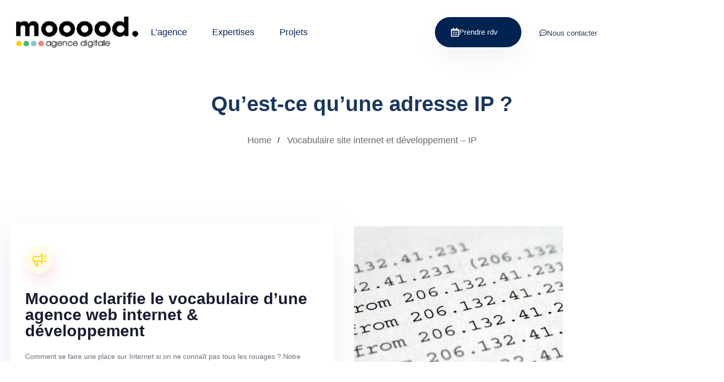

--- FILE ---
content_type: text/html; charset=UTF-8
request_url: https://mooood.fr/ip/
body_size: 37446
content:

<!DOCTYPE html>
<html lang="fr-FR">
<head ><meta charset="UTF-8"><script>if(navigator.userAgent.match(/MSIE|Internet Explorer/i)||navigator.userAgent.match(/Trident\/7\..*?rv:11/i)){var href=document.location.href;if(!href.match(/[?&]nowprocket/)){if(href.indexOf("?")==-1){if(href.indexOf("#")==-1){document.location.href=href+"?nowprocket=1"}else{document.location.href=href.replace("#","?nowprocket=1#")}}else{if(href.indexOf("#")==-1){document.location.href=href+"&nowprocket=1"}else{document.location.href=href.replace("#","&nowprocket=1#")}}}}</script><script>(()=>{class RocketLazyLoadScripts{constructor(){this.v="2.0.3",this.userEvents=["keydown","keyup","mousedown","mouseup","mousemove","mouseover","mouseenter","mouseout","mouseleave","touchmove","touchstart","touchend","touchcancel","wheel","click","dblclick","input","visibilitychange"],this.attributeEvents=["onblur","onclick","oncontextmenu","ondblclick","onfocus","onmousedown","onmouseenter","onmouseleave","onmousemove","onmouseout","onmouseover","onmouseup","onmousewheel","onscroll","onsubmit"]}async t(){this.i(),this.o(),/iP(ad|hone)/.test(navigator.userAgent)&&this.h(),this.u(),this.l(this),this.m(),this.k(this),this.p(this),this._(),await Promise.all([this.R(),this.L()]),this.lastBreath=Date.now(),this.S(this),this.P(),this.D(),this.O(),this.M(),await this.C(this.delayedScripts.normal),await this.C(this.delayedScripts.defer),await this.C(this.delayedScripts.async),this.F("domReady"),await this.T(),await this.j(),await this.I(),this.F("windowLoad"),await this.A(),window.dispatchEvent(new Event("rocket-allScriptsLoaded")),this.everythingLoaded=!0,this.lastTouchEnd&&await new Promise((t=>setTimeout(t,500-Date.now()+this.lastTouchEnd))),this.H(),this.F("all"),this.U(),this.W()}i(){this.CSPIssue=sessionStorage.getItem("rocketCSPIssue"),document.addEventListener("securitypolicyviolation",(t=>{this.CSPIssue||"script-src-elem"!==t.violatedDirective||"data"!==t.blockedURI||(this.CSPIssue=!0,sessionStorage.setItem("rocketCSPIssue",!0))}),{isRocket:!0})}o(){window.addEventListener("pageshow",(t=>{this.persisted=t.persisted,this.realWindowLoadedFired=!0}),{isRocket:!0}),window.addEventListener("pagehide",(()=>{this.onFirstUserAction=null}),{isRocket:!0})}h(){let t;function e(e){t=e}window.addEventListener("touchstart",e,{isRocket:!0}),window.addEventListener("touchend",(function i(o){Math.abs(o.changedTouches[0].pageX-t.changedTouches[0].pageX)<10&&Math.abs(o.changedTouches[0].pageY-t.changedTouches[0].pageY)<10&&o.timeStamp-t.timeStamp<200&&(o.target.dispatchEvent(new PointerEvent("click",{target:o.target,bubbles:!0,cancelable:!0,detail:1})),event.preventDefault(),window.removeEventListener("touchstart",e,{isRocket:!0}),window.removeEventListener("touchend",i,{isRocket:!0}))}),{isRocket:!0})}q(t){this.userActionTriggered||("mousemove"!==t.type||this.firstMousemoveIgnored?"keyup"===t.type||"mouseover"===t.type||"mouseout"===t.type||(this.userActionTriggered=!0,this.onFirstUserAction&&this.onFirstUserAction()):this.firstMousemoveIgnored=!0),"click"===t.type&&t.preventDefault(),this.savedUserEvents.length>0&&(t.stopPropagation(),t.stopImmediatePropagation()),"touchstart"===this.lastEvent&&"touchend"===t.type&&(this.lastTouchEnd=Date.now()),"click"===t.type&&(this.lastTouchEnd=0),this.lastEvent=t.type,this.savedUserEvents.push(t)}u(){this.savedUserEvents=[],this.userEventHandler=this.q.bind(this),this.userEvents.forEach((t=>window.addEventListener(t,this.userEventHandler,{passive:!1,isRocket:!0})))}U(){this.userEvents.forEach((t=>window.removeEventListener(t,this.userEventHandler,{passive:!1,isRocket:!0}))),this.savedUserEvents.forEach((t=>{t.target.dispatchEvent(new window[t.constructor.name](t.type,t))}))}m(){this.eventsMutationObserver=new MutationObserver((t=>{const e="return false";for(const i of t){if("attributes"===i.type){const t=i.target.getAttribute(i.attributeName);t&&t!==e&&(i.target.setAttribute("data-rocket-"+i.attributeName,t),i.target["rocket"+i.attributeName]=new Function("event",t),i.target.setAttribute(i.attributeName,e))}"childList"===i.type&&i.addedNodes.forEach((t=>{if(t.nodeType===Node.ELEMENT_NODE)for(const i of t.attributes)this.attributeEvents.includes(i.name)&&i.value&&""!==i.value&&(t.setAttribute("data-rocket-"+i.name,i.value),t["rocket"+i.name]=new Function("event",i.value),t.setAttribute(i.name,e))}))}})),this.eventsMutationObserver.observe(document,{subtree:!0,childList:!0,attributeFilter:this.attributeEvents})}H(){this.eventsMutationObserver.disconnect(),this.attributeEvents.forEach((t=>{document.querySelectorAll("[data-rocket-"+t+"]").forEach((e=>{e.setAttribute(t,e.getAttribute("data-rocket-"+t)),e.removeAttribute("data-rocket-"+t)}))}))}k(t){Object.defineProperty(HTMLElement.prototype,"onclick",{get(){return this.rocketonclick||null},set(e){this.rocketonclick=e,this.setAttribute(t.everythingLoaded?"onclick":"data-rocket-onclick","this.rocketonclick(event)")}})}S(t){function e(e,i){let o=e[i];e[i]=null,Object.defineProperty(e,i,{get:()=>o,set(s){t.everythingLoaded?o=s:e["rocket"+i]=o=s}})}e(document,"onreadystatechange"),e(window,"onload"),e(window,"onpageshow");try{Object.defineProperty(document,"readyState",{get:()=>t.rocketReadyState,set(e){t.rocketReadyState=e},configurable:!0}),document.readyState="loading"}catch(t){console.log("WPRocket DJE readyState conflict, bypassing")}}l(t){this.originalAddEventListener=EventTarget.prototype.addEventListener,this.originalRemoveEventListener=EventTarget.prototype.removeEventListener,this.savedEventListeners=[],EventTarget.prototype.addEventListener=function(e,i,o){o&&o.isRocket||!t.B(e,this)&&!t.userEvents.includes(e)||t.B(e,this)&&!t.userActionTriggered||e.startsWith("rocket-")||t.everythingLoaded?t.originalAddEventListener.call(this,e,i,o):t.savedEventListeners.push({target:this,remove:!1,type:e,func:i,options:o})},EventTarget.prototype.removeEventListener=function(e,i,o){o&&o.isRocket||!t.B(e,this)&&!t.userEvents.includes(e)||t.B(e,this)&&!t.userActionTriggered||e.startsWith("rocket-")||t.everythingLoaded?t.originalRemoveEventListener.call(this,e,i,o):t.savedEventListeners.push({target:this,remove:!0,type:e,func:i,options:o})}}F(t){"all"===t&&(EventTarget.prototype.addEventListener=this.originalAddEventListener,EventTarget.prototype.removeEventListener=this.originalRemoveEventListener),this.savedEventListeners=this.savedEventListeners.filter((e=>{let i=e.type,o=e.target||window;return"domReady"===t&&"DOMContentLoaded"!==i&&"readystatechange"!==i||("windowLoad"===t&&"load"!==i&&"readystatechange"!==i&&"pageshow"!==i||(this.B(i,o)&&(i="rocket-"+i),e.remove?o.removeEventListener(i,e.func,e.options):o.addEventListener(i,e.func,e.options),!1))}))}p(t){let e;function i(e){return t.everythingLoaded?e:e.split(" ").map((t=>"load"===t||t.startsWith("load.")?"rocket-jquery-load":t)).join(" ")}function o(o){function s(e){const s=o.fn[e];o.fn[e]=o.fn.init.prototype[e]=function(){return this[0]===window&&t.userActionTriggered&&("string"==typeof arguments[0]||arguments[0]instanceof String?arguments[0]=i(arguments[0]):"object"==typeof arguments[0]&&Object.keys(arguments[0]).forEach((t=>{const e=arguments[0][t];delete arguments[0][t],arguments[0][i(t)]=e}))),s.apply(this,arguments),this}}if(o&&o.fn&&!t.allJQueries.includes(o)){const e={DOMContentLoaded:[],"rocket-DOMContentLoaded":[]};for(const t in e)document.addEventListener(t,(()=>{e[t].forEach((t=>t()))}),{isRocket:!0});o.fn.ready=o.fn.init.prototype.ready=function(i){function s(){parseInt(o.fn.jquery)>2?setTimeout((()=>i.bind(document)(o))):i.bind(document)(o)}return t.realDomReadyFired?!t.userActionTriggered||t.fauxDomReadyFired?s():e["rocket-DOMContentLoaded"].push(s):e.DOMContentLoaded.push(s),o([])},s("on"),s("one"),s("off"),t.allJQueries.push(o)}e=o}t.allJQueries=[],o(window.jQuery),Object.defineProperty(window,"jQuery",{get:()=>e,set(t){o(t)}})}P(){const t=new Map;document.write=document.writeln=function(e){const i=document.currentScript,o=document.createRange(),s=i.parentElement;let n=t.get(i);void 0===n&&(n=i.nextSibling,t.set(i,n));const c=document.createDocumentFragment();o.setStart(c,0),c.appendChild(o.createContextualFragment(e)),s.insertBefore(c,n)}}async R(){return new Promise((t=>{this.userActionTriggered?t():this.onFirstUserAction=t}))}async L(){return new Promise((t=>{document.addEventListener("DOMContentLoaded",(()=>{this.realDomReadyFired=!0,t()}),{isRocket:!0})}))}async I(){return this.realWindowLoadedFired?Promise.resolve():new Promise((t=>{window.addEventListener("load",t,{isRocket:!0})}))}M(){this.pendingScripts=[];this.scriptsMutationObserver=new MutationObserver((t=>{for(const e of t)e.addedNodes.forEach((t=>{"SCRIPT"!==t.tagName||t.noModule||t.isWPRocket||this.pendingScripts.push({script:t,promise:new Promise((e=>{const i=()=>{const i=this.pendingScripts.findIndex((e=>e.script===t));i>=0&&this.pendingScripts.splice(i,1),e()};t.addEventListener("load",i,{isRocket:!0}),t.addEventListener("error",i,{isRocket:!0}),setTimeout(i,1e3)}))})}))})),this.scriptsMutationObserver.observe(document,{childList:!0,subtree:!0})}async j(){await this.J(),this.pendingScripts.length?(await this.pendingScripts[0].promise,await this.j()):this.scriptsMutationObserver.disconnect()}D(){this.delayedScripts={normal:[],async:[],defer:[]},document.querySelectorAll("script[type$=rocketlazyloadscript]").forEach((t=>{t.hasAttribute("data-rocket-src")?t.hasAttribute("async")&&!1!==t.async?this.delayedScripts.async.push(t):t.hasAttribute("defer")&&!1!==t.defer||"module"===t.getAttribute("data-rocket-type")?this.delayedScripts.defer.push(t):this.delayedScripts.normal.push(t):this.delayedScripts.normal.push(t)}))}async _(){await this.L();let t=[];document.querySelectorAll("script[type$=rocketlazyloadscript][data-rocket-src]").forEach((e=>{let i=e.getAttribute("data-rocket-src");if(i&&!i.startsWith("data:")){i.startsWith("//")&&(i=location.protocol+i);try{const o=new URL(i).origin;o!==location.origin&&t.push({src:o,crossOrigin:e.crossOrigin||"module"===e.getAttribute("data-rocket-type")})}catch(t){}}})),t=[...new Map(t.map((t=>[JSON.stringify(t),t]))).values()],this.N(t,"preconnect")}async $(t){if(await this.G(),!0!==t.noModule||!("noModule"in HTMLScriptElement.prototype))return new Promise((e=>{let i;function o(){(i||t).setAttribute("data-rocket-status","executed"),e()}try{if(navigator.userAgent.includes("Firefox/")||""===navigator.vendor||this.CSPIssue)i=document.createElement("script"),[...t.attributes].forEach((t=>{let e=t.nodeName;"type"!==e&&("data-rocket-type"===e&&(e="type"),"data-rocket-src"===e&&(e="src"),i.setAttribute(e,t.nodeValue))})),t.text&&(i.text=t.text),t.nonce&&(i.nonce=t.nonce),i.hasAttribute("src")?(i.addEventListener("load",o,{isRocket:!0}),i.addEventListener("error",(()=>{i.setAttribute("data-rocket-status","failed-network"),e()}),{isRocket:!0}),setTimeout((()=>{i.isConnected||e()}),1)):(i.text=t.text,o()),i.isWPRocket=!0,t.parentNode.replaceChild(i,t);else{const i=t.getAttribute("data-rocket-type"),s=t.getAttribute("data-rocket-src");i?(t.type=i,t.removeAttribute("data-rocket-type")):t.removeAttribute("type"),t.addEventListener("load",o,{isRocket:!0}),t.addEventListener("error",(i=>{this.CSPIssue&&i.target.src.startsWith("data:")?(console.log("WPRocket: CSP fallback activated"),t.removeAttribute("src"),this.$(t).then(e)):(t.setAttribute("data-rocket-status","failed-network"),e())}),{isRocket:!0}),s?(t.fetchPriority="high",t.removeAttribute("data-rocket-src"),t.src=s):t.src="data:text/javascript;base64,"+window.btoa(unescape(encodeURIComponent(t.text)))}}catch(i){t.setAttribute("data-rocket-status","failed-transform"),e()}}));t.setAttribute("data-rocket-status","skipped")}async C(t){const e=t.shift();return e?(e.isConnected&&await this.$(e),this.C(t)):Promise.resolve()}O(){this.N([...this.delayedScripts.normal,...this.delayedScripts.defer,...this.delayedScripts.async],"preload")}N(t,e){this.trash=this.trash||[];let i=!0;var o=document.createDocumentFragment();t.forEach((t=>{const s=t.getAttribute&&t.getAttribute("data-rocket-src")||t.src;if(s&&!s.startsWith("data:")){const n=document.createElement("link");n.href=s,n.rel=e,"preconnect"!==e&&(n.as="script",n.fetchPriority=i?"high":"low"),t.getAttribute&&"module"===t.getAttribute("data-rocket-type")&&(n.crossOrigin=!0),t.crossOrigin&&(n.crossOrigin=t.crossOrigin),t.integrity&&(n.integrity=t.integrity),t.nonce&&(n.nonce=t.nonce),o.appendChild(n),this.trash.push(n),i=!1}})),document.head.appendChild(o)}W(){this.trash.forEach((t=>t.remove()))}async T(){try{document.readyState="interactive"}catch(t){}this.fauxDomReadyFired=!0;try{await this.G(),document.dispatchEvent(new Event("rocket-readystatechange")),await this.G(),document.rocketonreadystatechange&&document.rocketonreadystatechange(),await this.G(),document.dispatchEvent(new Event("rocket-DOMContentLoaded")),await this.G(),window.dispatchEvent(new Event("rocket-DOMContentLoaded"))}catch(t){console.error(t)}}async A(){try{document.readyState="complete"}catch(t){}try{await this.G(),document.dispatchEvent(new Event("rocket-readystatechange")),await this.G(),document.rocketonreadystatechange&&document.rocketonreadystatechange(),await this.G(),window.dispatchEvent(new Event("rocket-load")),await this.G(),window.rocketonload&&window.rocketonload(),await this.G(),this.allJQueries.forEach((t=>t(window).trigger("rocket-jquery-load"))),await this.G();const t=new Event("rocket-pageshow");t.persisted=this.persisted,window.dispatchEvent(t),await this.G(),window.rocketonpageshow&&window.rocketonpageshow({persisted:this.persisted})}catch(t){console.error(t)}}async G(){Date.now()-this.lastBreath>45&&(await this.J(),this.lastBreath=Date.now())}async J(){return document.hidden?new Promise((t=>setTimeout(t))):new Promise((t=>requestAnimationFrame(t)))}B(t,e){return e===document&&"readystatechange"===t||(e===document&&"DOMContentLoaded"===t||(e===window&&"DOMContentLoaded"===t||(e===window&&"load"===t||e===window&&"pageshow"===t)))}static run(){(new RocketLazyLoadScripts).t()}}RocketLazyLoadScripts.run()})();</script>

	
	<meta name="viewport" content="width=device-width, initial-scale=1.0" />
	<meta http-equiv="X-UA-Compatible" content="IE=edge">
	<link rel="profile" href="https://gmpg.org/xfn/11">
	<meta name="mobile-web-app-capable" content="yes">
<meta name="apple-mobile-web-app-capable" content="yes">
<meta name="apple-mobile-web-app-title" content="Mooood - Agence web La Rochelle">
<link rel="pingback" href="https://mooood.fr/xmlrpc.php" />
			<script type="rocketlazyloadscript" data-rocket-type="text/javascript">window.addEventListener('DOMContentLoaded', function() {
			var WebFontConfig = WebFontConfig || {};
			WebFontConfig['active'] = function() {
				if ( typeof ( window.jQuery ) !== 'undefined' ) {
					jQuery(window).trigger('liquid_async_fonts_active');
				}
			};
			WebFontConfig['inactive'] = function() {
				if ( typeof ( window.jQuery ) !== 'undefined' ) {
					jQuery(window).trigger('liquid_async_fonts_inactive');
				}
			};
			});</script>
			<meta name='robots' content='index, follow, max-image-preview:large, max-snippet:-1, max-video-preview:-1' />
	<style>img:is([sizes="auto" i], [sizes^="auto," i]) { contain-intrinsic-size: 3000px 1500px }</style>
	<link rel=preload href="/wp-content/themes/hub-child/fonts/NexaBold.woff2" as="font" type="font/woff2" crossorigin><link rel=preload href="/wp-content/themes/hub-child/fonts/NexaBold.woff" as="font" type="font/woff" crossorigin>
	<!-- This site is optimized with the Yoast SEO plugin v26.6 - https://yoast.com/wordpress/plugins/seo/ -->
	<title>Qu’est-ce qu&#039;une IP ?│Agence web Mooood.fr</title>
	<meta name="description" content="Impossible de se rendre sur Internet sans adresse IP, elle est indissociable de l’architecture du web. Si vous ne savez pas de quoi il retourne, retrouvez une définition claire de ce terme clé du d’Internet." />
	<link rel="canonical" href="https://mooood.fr/ip/" />
	<meta property="og:locale" content="fr_FR" />
	<meta property="og:type" content="article" />
	<meta property="og:title" content="Qu’est-ce qu&#039;une IP ?│Agence web Mooood.fr" />
	<meta property="og:description" content="Impossible de se rendre sur Internet sans adresse IP, elle est indissociable de l’architecture du web. Si vous ne savez pas de quoi il retourne, retrouvez une définition claire de ce terme clé du d’Internet." />
	<meta property="og:url" content="https://mooood.fr/ip/" />
	<meta property="og:site_name" content="Mooood" />
	<meta property="article:modified_time" content="2022-05-16T13:11:37+00:00" />
	<meta property="og:image" content="https://mooood.fr/wp-content/uploads/2022/05/IP.jpg" />
	<meta name="twitter:card" content="summary_large_image" />
	<meta name="twitter:label1" content="Durée de lecture estimée" />
	<meta name="twitter:data1" content="2 minutes" />
	<script type="application/ld+json" class="yoast-schema-graph">{"@context":"https://schema.org","@graph":[{"@type":"WebPage","@id":"https://mooood.fr/ip/","url":"https://mooood.fr/ip/","name":"Qu’est-ce qu'une IP ?│Agence web Mooood.fr","isPartOf":{"@id":"https://mooood.fr/#website"},"primaryImageOfPage":{"@id":"https://mooood.fr/ip/#primaryimage"},"image":{"@id":"https://mooood.fr/ip/#primaryimage"},"thumbnailUrl":"https://mooood.fr/wp-content/uploads/2022/05/IP.jpg","datePublished":"2022-05-11T15:14:32+00:00","dateModified":"2022-05-16T13:11:37+00:00","description":"Impossible de se rendre sur Internet sans adresse IP, elle est indissociable de l’architecture du web. Si vous ne savez pas de quoi il retourne, retrouvez une définition claire de ce terme clé du d’Internet.","breadcrumb":{"@id":"https://mooood.fr/ip/#breadcrumb"},"inLanguage":"fr-FR","potentialAction":[{"@type":"ReadAction","target":["https://mooood.fr/ip/"]}]},{"@type":"ImageObject","inLanguage":"fr-FR","@id":"https://mooood.fr/ip/#primaryimage","url":"https://mooood.fr/wp-content/uploads/2022/05/IP.jpg","contentUrl":"https://mooood.fr/wp-content/uploads/2022/05/IP.jpg","width":1040,"height":1108,"caption":"Définition IP"},{"@type":"BreadcrumbList","@id":"https://mooood.fr/ip/#breadcrumb","itemListElement":[{"@type":"ListItem","position":1,"name":"Accueil","item":"https://mooood.fr/"},{"@type":"ListItem","position":2,"name":"Vocabulaire site internet et développement &#8211; IP"}]},{"@type":"WebSite","@id":"https://mooood.fr/#website","url":"https://mooood.fr/","name":"Mooood","description":"Agence web La Rochelle","potentialAction":[{"@type":"SearchAction","target":{"@type":"EntryPoint","urlTemplate":"https://mooood.fr/?s={search_term_string}"},"query-input":{"@type":"PropertyValueSpecification","valueRequired":true,"valueName":"search_term_string"}}],"inLanguage":"fr-FR"}]}</script>
	<!-- / Yoast SEO plugin. -->



<link rel="alternate" type="application/rss+xml" title="Mooood &raquo; Flux" href="https://mooood.fr/feed/" />
<link rel="alternate" type="application/rss+xml" title="Mooood &raquo; Flux des commentaires" href="https://mooood.fr/comments/feed/" />
<link rel="preload" href="https://mooood.fr/wp-content/themes/hub/assets/vendors/liquid-icon/lqd-essentials/fonts/lqd-essentials.woff2" as="font" type="font/woff2" crossorigin><link rel='stylesheet' id='sbi_styles-css' href='https://mooood.fr/wp-content/plugins/instagram-feed/css/sbi-styles.min.css?ver=6.10.0' type='text/css' media='all' />
<style id='wp-emoji-styles-inline-css' type='text/css'>

	img.wp-smiley, img.emoji {
		display: inline !important;
		border: none !important;
		box-shadow: none !important;
		height: 1em !important;
		width: 1em !important;
		margin: 0 0.07em !important;
		vertical-align: -0.1em !important;
		background: none !important;
		padding: 0 !important;
	}
</style>
<style id='classic-theme-styles-inline-css' type='text/css'>
/*! This file is auto-generated */
.wp-block-button__link{color:#fff;background-color:#32373c;border-radius:9999px;box-shadow:none;text-decoration:none;padding:calc(.667em + 2px) calc(1.333em + 2px);font-size:1.125em}.wp-block-file__button{background:#32373c;color:#fff;text-decoration:none}
</style>
<style id='global-styles-inline-css' type='text/css'>
:root{--wp--preset--aspect-ratio--square: 1;--wp--preset--aspect-ratio--4-3: 4/3;--wp--preset--aspect-ratio--3-4: 3/4;--wp--preset--aspect-ratio--3-2: 3/2;--wp--preset--aspect-ratio--2-3: 2/3;--wp--preset--aspect-ratio--16-9: 16/9;--wp--preset--aspect-ratio--9-16: 9/16;--wp--preset--color--black: #000000;--wp--preset--color--cyan-bluish-gray: #abb8c3;--wp--preset--color--white: #ffffff;--wp--preset--color--pale-pink: #f78da7;--wp--preset--color--vivid-red: #cf2e2e;--wp--preset--color--luminous-vivid-orange: #ff6900;--wp--preset--color--luminous-vivid-amber: #fcb900;--wp--preset--color--light-green-cyan: #7bdcb5;--wp--preset--color--vivid-green-cyan: #00d084;--wp--preset--color--pale-cyan-blue: #8ed1fc;--wp--preset--color--vivid-cyan-blue: #0693e3;--wp--preset--color--vivid-purple: #9b51e0;--wp--preset--gradient--vivid-cyan-blue-to-vivid-purple: linear-gradient(135deg,rgba(6,147,227,1) 0%,rgb(155,81,224) 100%);--wp--preset--gradient--light-green-cyan-to-vivid-green-cyan: linear-gradient(135deg,rgb(122,220,180) 0%,rgb(0,208,130) 100%);--wp--preset--gradient--luminous-vivid-amber-to-luminous-vivid-orange: linear-gradient(135deg,rgba(252,185,0,1) 0%,rgba(255,105,0,1) 100%);--wp--preset--gradient--luminous-vivid-orange-to-vivid-red: linear-gradient(135deg,rgba(255,105,0,1) 0%,rgb(207,46,46) 100%);--wp--preset--gradient--very-light-gray-to-cyan-bluish-gray: linear-gradient(135deg,rgb(238,238,238) 0%,rgb(169,184,195) 100%);--wp--preset--gradient--cool-to-warm-spectrum: linear-gradient(135deg,rgb(74,234,220) 0%,rgb(151,120,209) 20%,rgb(207,42,186) 40%,rgb(238,44,130) 60%,rgb(251,105,98) 80%,rgb(254,248,76) 100%);--wp--preset--gradient--blush-light-purple: linear-gradient(135deg,rgb(255,206,236) 0%,rgb(152,150,240) 100%);--wp--preset--gradient--blush-bordeaux: linear-gradient(135deg,rgb(254,205,165) 0%,rgb(254,45,45) 50%,rgb(107,0,62) 100%);--wp--preset--gradient--luminous-dusk: linear-gradient(135deg,rgb(255,203,112) 0%,rgb(199,81,192) 50%,rgb(65,88,208) 100%);--wp--preset--gradient--pale-ocean: linear-gradient(135deg,rgb(255,245,203) 0%,rgb(182,227,212) 50%,rgb(51,167,181) 100%);--wp--preset--gradient--electric-grass: linear-gradient(135deg,rgb(202,248,128) 0%,rgb(113,206,126) 100%);--wp--preset--gradient--midnight: linear-gradient(135deg,rgb(2,3,129) 0%,rgb(40,116,252) 100%);--wp--preset--font-size--small: 13px;--wp--preset--font-size--medium: 20px;--wp--preset--font-size--large: 36px;--wp--preset--font-size--x-large: 42px;--wp--preset--spacing--20: 0.44rem;--wp--preset--spacing--30: 0.67rem;--wp--preset--spacing--40: 1rem;--wp--preset--spacing--50: 1.5rem;--wp--preset--spacing--60: 2.25rem;--wp--preset--spacing--70: 3.38rem;--wp--preset--spacing--80: 5.06rem;--wp--preset--shadow--natural: 6px 6px 9px rgba(0, 0, 0, 0.2);--wp--preset--shadow--deep: 12px 12px 50px rgba(0, 0, 0, 0.4);--wp--preset--shadow--sharp: 6px 6px 0px rgba(0, 0, 0, 0.2);--wp--preset--shadow--outlined: 6px 6px 0px -3px rgba(255, 255, 255, 1), 6px 6px rgba(0, 0, 0, 1);--wp--preset--shadow--crisp: 6px 6px 0px rgba(0, 0, 0, 1);}:where(.is-layout-flex){gap: 0.5em;}:where(.is-layout-grid){gap: 0.5em;}body .is-layout-flex{display: flex;}.is-layout-flex{flex-wrap: wrap;align-items: center;}.is-layout-flex > :is(*, div){margin: 0;}body .is-layout-grid{display: grid;}.is-layout-grid > :is(*, div){margin: 0;}:where(.wp-block-columns.is-layout-flex){gap: 2em;}:where(.wp-block-columns.is-layout-grid){gap: 2em;}:where(.wp-block-post-template.is-layout-flex){gap: 1.25em;}:where(.wp-block-post-template.is-layout-grid){gap: 1.25em;}.has-black-color{color: var(--wp--preset--color--black) !important;}.has-cyan-bluish-gray-color{color: var(--wp--preset--color--cyan-bluish-gray) !important;}.has-white-color{color: var(--wp--preset--color--white) !important;}.has-pale-pink-color{color: var(--wp--preset--color--pale-pink) !important;}.has-vivid-red-color{color: var(--wp--preset--color--vivid-red) !important;}.has-luminous-vivid-orange-color{color: var(--wp--preset--color--luminous-vivid-orange) !important;}.has-luminous-vivid-amber-color{color: var(--wp--preset--color--luminous-vivid-amber) !important;}.has-light-green-cyan-color{color: var(--wp--preset--color--light-green-cyan) !important;}.has-vivid-green-cyan-color{color: var(--wp--preset--color--vivid-green-cyan) !important;}.has-pale-cyan-blue-color{color: var(--wp--preset--color--pale-cyan-blue) !important;}.has-vivid-cyan-blue-color{color: var(--wp--preset--color--vivid-cyan-blue) !important;}.has-vivid-purple-color{color: var(--wp--preset--color--vivid-purple) !important;}.has-black-background-color{background-color: var(--wp--preset--color--black) !important;}.has-cyan-bluish-gray-background-color{background-color: var(--wp--preset--color--cyan-bluish-gray) !important;}.has-white-background-color{background-color: var(--wp--preset--color--white) !important;}.has-pale-pink-background-color{background-color: var(--wp--preset--color--pale-pink) !important;}.has-vivid-red-background-color{background-color: var(--wp--preset--color--vivid-red) !important;}.has-luminous-vivid-orange-background-color{background-color: var(--wp--preset--color--luminous-vivid-orange) !important;}.has-luminous-vivid-amber-background-color{background-color: var(--wp--preset--color--luminous-vivid-amber) !important;}.has-light-green-cyan-background-color{background-color: var(--wp--preset--color--light-green-cyan) !important;}.has-vivid-green-cyan-background-color{background-color: var(--wp--preset--color--vivid-green-cyan) !important;}.has-pale-cyan-blue-background-color{background-color: var(--wp--preset--color--pale-cyan-blue) !important;}.has-vivid-cyan-blue-background-color{background-color: var(--wp--preset--color--vivid-cyan-blue) !important;}.has-vivid-purple-background-color{background-color: var(--wp--preset--color--vivid-purple) !important;}.has-black-border-color{border-color: var(--wp--preset--color--black) !important;}.has-cyan-bluish-gray-border-color{border-color: var(--wp--preset--color--cyan-bluish-gray) !important;}.has-white-border-color{border-color: var(--wp--preset--color--white) !important;}.has-pale-pink-border-color{border-color: var(--wp--preset--color--pale-pink) !important;}.has-vivid-red-border-color{border-color: var(--wp--preset--color--vivid-red) !important;}.has-luminous-vivid-orange-border-color{border-color: var(--wp--preset--color--luminous-vivid-orange) !important;}.has-luminous-vivid-amber-border-color{border-color: var(--wp--preset--color--luminous-vivid-amber) !important;}.has-light-green-cyan-border-color{border-color: var(--wp--preset--color--light-green-cyan) !important;}.has-vivid-green-cyan-border-color{border-color: var(--wp--preset--color--vivid-green-cyan) !important;}.has-pale-cyan-blue-border-color{border-color: var(--wp--preset--color--pale-cyan-blue) !important;}.has-vivid-cyan-blue-border-color{border-color: var(--wp--preset--color--vivid-cyan-blue) !important;}.has-vivid-purple-border-color{border-color: var(--wp--preset--color--vivid-purple) !important;}.has-vivid-cyan-blue-to-vivid-purple-gradient-background{background: var(--wp--preset--gradient--vivid-cyan-blue-to-vivid-purple) !important;}.has-light-green-cyan-to-vivid-green-cyan-gradient-background{background: var(--wp--preset--gradient--light-green-cyan-to-vivid-green-cyan) !important;}.has-luminous-vivid-amber-to-luminous-vivid-orange-gradient-background{background: var(--wp--preset--gradient--luminous-vivid-amber-to-luminous-vivid-orange) !important;}.has-luminous-vivid-orange-to-vivid-red-gradient-background{background: var(--wp--preset--gradient--luminous-vivid-orange-to-vivid-red) !important;}.has-very-light-gray-to-cyan-bluish-gray-gradient-background{background: var(--wp--preset--gradient--very-light-gray-to-cyan-bluish-gray) !important;}.has-cool-to-warm-spectrum-gradient-background{background: var(--wp--preset--gradient--cool-to-warm-spectrum) !important;}.has-blush-light-purple-gradient-background{background: var(--wp--preset--gradient--blush-light-purple) !important;}.has-blush-bordeaux-gradient-background{background: var(--wp--preset--gradient--blush-bordeaux) !important;}.has-luminous-dusk-gradient-background{background: var(--wp--preset--gradient--luminous-dusk) !important;}.has-pale-ocean-gradient-background{background: var(--wp--preset--gradient--pale-ocean) !important;}.has-electric-grass-gradient-background{background: var(--wp--preset--gradient--electric-grass) !important;}.has-midnight-gradient-background{background: var(--wp--preset--gradient--midnight) !important;}.has-small-font-size{font-size: var(--wp--preset--font-size--small) !important;}.has-medium-font-size{font-size: var(--wp--preset--font-size--medium) !important;}.has-large-font-size{font-size: var(--wp--preset--font-size--large) !important;}.has-x-large-font-size{font-size: var(--wp--preset--font-size--x-large) !important;}
:where(.wp-block-post-template.is-layout-flex){gap: 1.25em;}:where(.wp-block-post-template.is-layout-grid){gap: 1.25em;}
:where(.wp-block-columns.is-layout-flex){gap: 2em;}:where(.wp-block-columns.is-layout-grid){gap: 2em;}
:root :where(.wp-block-pullquote){font-size: 1.5em;line-height: 1.6;}
</style>
<link data-minify="1" rel='stylesheet' id='redux-extendify-styles-css' href='https://mooood.fr/wp-content/cache/min/1/wp-content/plugins/hub-core/extras/redux-framework/redux-core/assets/css/extendify-utilities.css?ver=1767111261' type='text/css' media='all' />
<link rel='stylesheet' id='bootstrap-css' href='https://mooood.fr/wp-content/themes/hub/assets/vendors/bootstrap/css/bootstrap.min.css' type='text/css' media='all' />
<link data-minify="1" rel='stylesheet' id='liquid-base-css' href='https://mooood.fr/wp-content/cache/min/1/wp-content/themes/hub/style.css?ver=1767111261' type='text/css' media='all' />
<style id='liquid-base-inline-css' type='text/css'>
.lqd-696fce4c1cf1f{
			position: fixed;
			left: 0;
			bottom: 0;
			right: 0;
			margin: 0;
			padding: 1em 1.41575em;
			background-color: #3d9cd2;
			color: #fff;
			z-index: 9998;
			display: flex;
			justify-content: center;
			align-items: center;
			gap: 8px;
			a{color:#fff}
		}.lqd-696fce4c1cf1f.err{
			background-color: #d63939;
		}
</style>
<link data-minify="1" rel='stylesheet' id='liquid-base-typography-css' href='https://mooood.fr/wp-content/cache/min/1/wp-content/themes/hub/assets/css/elements/base/typography.css?ver=1767111261' type='text/css' media='all' />
<link rel='stylesheet' id='elementor-frontend-css' href='https://mooood.fr/wp-content/uploads/elementor/css/custom-frontend.min.css?ver=1768913966' type='text/css' media='all' />
<style id='elementor-frontend-inline-css' type='text/css'>
.main-footer{background-color: #FFFFFF;}@media (max-width: 1199px){.main-footer{}}@media (max-width: 767px){.main-footer{}}
@media (max-width: 1199px){}@media (max-width: 767px){body.elementor-page-19447 .titlebar-inner h1{font-size: 36px}}
.elementor-19447 .elementor-element.elementor-element-9130c3f{padding:50px 0px 50px 0px;}.elementor-bc-flex-widget .elementor-19447 .elementor-element.elementor-element-c79338d.elementor-column .elementor-widget-wrap{align-items:center;}.elementor-19447 .elementor-element.elementor-element-c79338d.elementor-column.elementor-element[data-element_type="column"] > .elementor-widget-wrap.elementor-element-populated{align-content:center;align-items:center;}.elementor-19447 .elementor-element.elementor-element-f754e6e .iconbox{text-align:start;}.elementor-19447 .elementor-element.elementor-element-f754e6e > .elementor-widget-container{justify-content:start;background-color:#FFFFFF;padding:45px 30px 45px 30px;border-radius:10px 10px 10px 10px;box-shadow:-5px 18px 60px 0px rgba(210, 210, 234, 0.4);}.elementor-19447 .elementor-element.elementor-element-f754e6e .iconbox-icon-container{background-color:#FDD20017;min-width:27px;font-size:27px;width:55px;height:55px;box-shadow:6px 15px 30px 0px rgba(188, 0, 49.999999999999964, 0.12);}.elementor-19447 .elementor-element.elementor-element-f754e6e:hover > .elementor-widget-container{border-radius:10px 10px 10px 10px;}.elementor-19447 .elementor-element.elementor-element-f754e6e:hover .elementor-widget-container{box-shadow:0px 20px 75px -5px rgba(210, 210, 234, 0.6);}.elementor-19447 .elementor-element.elementor-element-f754e6e .iconbox-icon-container > img{width:27px;}.elementor-19447 .elementor-element.elementor-element-f754e6e .iconbox-default .iconbox-icon-container{margin-bottom:25px;}.elementor-19447 .elementor-element.elementor-element-f754e6e .lqd-iconbox-heading{font-size:32px;margin:0em 0em 0.75em 0em;}.elementor-19447 .elementor-element.elementor-element-f754e6e .iconbox-icon-container > svg path:not([stroke=none]){fill:#FDD200;}.elementor-19447 .elementor-element.elementor-element-f754e6e .iconbox-icon-container > svg rect:not([stroke=none]){fill:#FDD200;}.elementor-19447 .elementor-element.elementor-element-f754e6e .iconbox-icon-container > svg ellipse:not([stroke=none]){fill:#FDD200;}.elementor-19447 .elementor-element.elementor-element-f754e6e .iconbox-icon-container > svg circle:not([stroke=none]){fill:#FDD200;}.elementor-19447 .elementor-element.elementor-element-f754e6e .iconbox-icon-container > svg polygon:not([stroke=none]){fill:#FDD200;}.elementor-19447 .elementor-element.elementor-element-f754e6e .iconbox-icon-container > svg polyline:not([stroke=none]){fill:#FDD200;}.elementor-bc-flex-widget .elementor-19447 .elementor-element.elementor-element-10bce44.elementor-column .elementor-widget-wrap{align-items:center;}.elementor-19447 .elementor-element.elementor-element-10bce44.elementor-column.elementor-element[data-element_type="column"] > .elementor-widget-wrap.elementor-element-populated{align-content:center;align-items:center;}.elementor-19447 .elementor-element.elementor-element-10bce44.elementor-column > .elementor-widget-wrap{justify-content:center;}.elementor-19447 .elementor-element.elementor-element-eda4601{width:initial;max-width:initial;}.elementor-19447 .elementor-element.elementor-element-eda4601 figure, .elementor-19447 .elementor-element.elementor-element-eda4601 figure img{border-radius:4px;}.elementor-19447 .elementor-element.elementor-element-c28cc18{padding:0px 0px 80px 0px;}.elementor-19447 .elementor-element.elementor-element-733cdb4 .ld-fancy-heading{text-align:left;}.elementor-19447 .elementor-element.elementor-element-733cdb4 .ld-fh-element{font-size:32px;}.elementor-19447 .elementor-element.elementor-element-733cdb4 .lqd-highlight-inner{background:#FDD2009E;bottom:4px;left:0em;}.elementor-19447 .elementor-element.elementor-element-733cdb4 .lqd-highlight-inner, .elementor-19447 .elementor-element.elementor-element-733cdb4 .lqd-highlight-inner .lqd-highlight-brush-svg{height:0.275em;}.elementor-19447 .elementor-element.elementor-element-ef88c62{--spacer-size:30px;}.elementor-19447 .elementor-element.elementor-element-0dc6a67 .lqd-highlight-inner, .elementor-19447 .elementor-element.elementor-element-0dc6a67 .lqd-highlight-inner .lqd-highlight-brush-svg{height:0.275em;}.elementor-19447 .elementor-element.elementor-element-0dc6a67 .lqd-highlight-inner{bottom:0em;left:0em;}.elementor-19447 .elementor-element.elementor-element-c71dc18{padding:0px 0px 80px 0px;}.elementor-19447 .elementor-element.elementor-element-7e5a8bd:not(.elementor-motion-effects-element-type-background) > .elementor-widget-wrap, .elementor-19447 .elementor-element.elementor-element-7e5a8bd > .elementor-widget-wrap > .elementor-motion-effects-container > .elementor-motion-effects-layer{background-color:#FFFFFF;}.elementor-19447 .elementor-element.elementor-element-7e5a8bd > .elementor-element-populated, .elementor-19447 .elementor-element.elementor-element-7e5a8bd > .elementor-element-populated > .elementor-background-overlay, .elementor-19447 .elementor-element.elementor-element-7e5a8bd > .elementor-background-slideshow{border-radius:10px 10px 10px 10px;}.elementor-19447 .elementor-element.elementor-element-7e5a8bd > .elementor-element-populated{box-shadow:-5px 18px 60px 0px rgba(210, 210, 234, 0.4);transition:background 0.3s, border 0.3s, border-radius 0.3s, box-shadow 0.3s;padding:30px 30px 30px 30px;}.elementor-19447 .elementor-element.elementor-element-7e5a8bd > .elementor-element-populated > .elementor-background-overlay{transition:background 0.3s, border-radius 0.3s, opacity 0.3s;}.elementor-19447 .elementor-element.elementor-element-a536122 .accordion-item:not(:last-child){margin-bottom:0px;}.elementor-19447 .elementor-element.elementor-element-a536122 .accordion-expander{font-size:16px;}.elementor-19447 .elementor-element.elementor-element-04c178b{padding:0px 0px 80px 0px;}body.elementor-page-19447 .titlebar-inner h1{font-size:42px;}@media(max-width:1199px){.elementor-19447 .elementor-element.elementor-element-9130c3f{padding:50px 0px 25px 0px;}.elementor-19447 .elementor-element.elementor-element-c79338d > .elementor-element-populated{padding:50px 50px 50px 50px;}.elementor-19447 .elementor-element.elementor-element-f754e6e > .elementor-widget-container{padding:30px 20px 30px 20px;}.elementor-19447 .elementor-element.elementor-element-10bce44 > .elementor-element-populated{padding:50px 50px 50px 50px;}.elementor-19447 .elementor-element.elementor-element-eda4601{width:100%;max-width:100%;}.elementor-19447 .elementor-element.elementor-element-c28cc18{padding:40px 0px 45px 0px;}.elementor-19447 .elementor-element.elementor-element-733cdb4 .ld-fh-element{font-size:30px;}.elementor-19447 .elementor-element.elementor-element-c71dc18{padding:40px 0px 45px 0px;}.elementor-19447 .elementor-element.elementor-element-04c178b{padding:40px 0px 45px 0px;}}@media(max-width:767px){.elementor-19447 .elementor-element.elementor-element-9130c3f{padding:30px 0px 0px 0px;}.elementor-19447 .elementor-element.elementor-element-c79338d > .elementor-element-populated{margin:0px 0px 0px 0px;--e-column-margin-right:0px;--e-column-margin-left:0px;padding:20px 20px 20px 20px;}.elementor-19447 .elementor-element.elementor-element-10bce44 > .elementor-element-populated{padding:20px 20px 20px 20px;}.elementor-19447 .elementor-element.elementor-element-c28cc18{padding:35px 0px 0px 0px;}.elementor-19447 .elementor-element.elementor-element-c71dc18{padding:35px 0px 0px 0px;}.elementor-19447 .elementor-element.elementor-element-04c178b{padding:35px 0px 0px 0px;}body.elementor-page-19447 .titlebar-inner h1{font-size:36px;}}@media(min-width:768px){.elementor-19447 .elementor-element.elementor-element-c79338d{width:60%;}.elementor-19447 .elementor-element.elementor-element-10bce44{width:40%;}}@media(max-width:1199px) and (min-width:768px){.elementor-19447 .elementor-element.elementor-element-c79338d{width:100%;}.elementor-19447 .elementor-element.elementor-element-10bce44{width:100%;}}
</style>
<link data-minify="1" rel='stylesheet' id='elementor-icons-css' href='https://mooood.fr/wp-content/cache/min/1/wp-content/plugins/elementor/assets/lib/eicons/css/elementor-icons.min.css?ver=1767111261' type='text/css' media='all' />
<link rel='stylesheet' id='sbistyles-css' href='https://mooood.fr/wp-content/plugins/instagram-feed/css/sbi-styles.min.css?ver=6.10.0' type='text/css' media='all' />
<link data-minify="1" rel='stylesheet' id='fresco-css' href='https://mooood.fr/wp-content/cache/min/1/wp-content/themes/hub/assets/vendors/fresco/css/fresco.css?ver=1767111261' type='text/css' media='all' />
<link rel='stylesheet' id='widget-spacer-css' href='https://mooood.fr/wp-content/plugins/elementor/assets/css/widget-spacer.min.css?ver=3.34.0' type='text/css' media='all' />
<link rel='stylesheet' id='theme-elementor-css' href='https://mooood.fr/wp-content/plugins/hub-elementor-addons/assets/css/theme-elementor.min.css?ver=5.0.8' type='text/css' media='all' />
<script type="rocketlazyloadscript" data-rocket-type="text/javascript" data-rocket-src="https://mooood.fr/wp-includes/js/jquery/jquery.min.js?ver=3.7.1" id="jquery-core-js" data-rocket-defer defer></script>
<script type="rocketlazyloadscript" data-rocket-type="text/javascript" data-rocket-src="https://mooood.fr/wp-includes/js/jquery/jquery-migrate.min.js?ver=3.4.1" id="jquery-migrate-js" data-rocket-defer defer></script>
<link rel="https://api.w.org/" href="https://mooood.fr/wp-json/" /><link rel="alternate" title="JSON" type="application/json" href="https://mooood.fr/wp-json/wp/v2/pages/19447" /><link rel="EditURI" type="application/rsd+xml" title="RSD" href="https://mooood.fr/xmlrpc.php?rsd" />
<meta name="generator" content="WordPress 6.8.3" />
<link rel='shortlink' href='https://mooood.fr/?p=19447' />
<link rel="alternate" title="oEmbed (JSON)" type="application/json+oembed" href="https://mooood.fr/wp-json/oembed/1.0/embed?url=https%3A%2F%2Fmooood.fr%2Fip%2F" />
<link rel="alternate" title="oEmbed (XML)" type="text/xml+oembed" href="https://mooood.fr/wp-json/oembed/1.0/embed?url=https%3A%2F%2Fmooood.fr%2Fip%2F&#038;format=xml" />
<!-- start Simple Custom CSS and JS -->
<script type="rocketlazyloadscript" data-rocket-type="text/javascript">window.addEventListener('DOMContentLoaded', function() {
 

jQuery(document).ready(function(){

if (jQuery('.ville').length) {
	
  const queryString = window.location.search;
  const urlParams = new URLSearchParams(queryString);
  const ville = urlParams.get('ville')

  let villeContent = document.querySelector('.ville');
  let html = villeContent.innerHTML;
  villeContent.innerHTML = ville;
	
} else {

}

});});</script>
<!-- end Simple Custom CSS and JS -->
<!-- start Simple Custom CSS and JS -->
<script type="rocketlazyloadscript" data-rocket-type="text/javascript">window.addEventListener('DOMContentLoaded', function() {
 

jQuery(document).ready(function( $ ){

jQuery(".monbouton").on("click",function(){
	jQuery(".blocbouton").hide();
	jQuery(".blocform").fadeIn(400);
});
jQuery(".retour").on("click",function(){
	jQuery(".blocform").hide();
	jQuery(".blocbouton").fadeIn(400);
});
  jQuery(".monbouton2").on("click",function(){
	jQuery(".blocbouton").hide();
	jQuery(".blocform2").fadeIn(400);
});
jQuery(".retour2").on("click",function(){
	jQuery(".blocform2").hide();
	jQuery(".blocbouton").fadeIn(400);
});
  jQuery(".monbouton3").on("click",function(){
	jQuery(".blocbouton").hide();
	jQuery(".blocform3").fadeIn(400);
});
jQuery(".retour3").on("click",function(){
	jQuery(".blocform3").hide();
	jQuery(".blocbouton").fadeIn(400);
});
  jQuery(".monbouton4").on("click",function(){
	jQuery(".blocbouton").hide();
	jQuery(".blocform4").fadeIn(400);
});
jQuery(".retour4").on("click",function(){
	jQuery(".blocform4").hide();
	jQuery(".blocbouton").fadeIn(400);
});
  });});</script>
<!-- end Simple Custom CSS and JS -->

<link data-minify="1" rel='stylesheet' id='20747-css' href='https://mooood.fr/wp-content/cache/min/1/wp-content/uploads/custom-css-js/20747.css?ver=1767111261' type="text/css" media='all' />
<!-- start Simple Custom CSS and JS -->
<style type="text/css">
/* Ajouter votre code CSS ici.
                     
Par exemple:
.exemple {
    color: red;
}

Pour améliorer vos connaissances en CSS, visitez http://www.w3schools.com/css/css_syntax.asp

Fin du commentaire */ 

.map-link:nth-of-type(1) text:hover {
  fill: rgb(253, 210, 0);
}

.map-link:nth-of-type(2) text:hover {
  fill: rgb(250, 123, 127);
}

.map-link:nth-of-type(3) text:hover {
  fill: rgb(124, 204, 199);
}

.map-link:nth-of-type(4) text:hover {
  fill: rgb(66, 183, 121);
}

.map-link:nth-of-type(5) text:hover {
  fill: rgb(253, 210, 0);
}

.map-link:nth-of-type(6) text:hover {
  fill: rgb(250, 123, 127);
}
</style>
<!-- end Simple Custom CSS and JS -->
<meta name="generator" content="Redux 4.4.12.2" /><!-- Global site tag (gtag.js) - Google Analytics -->
<script type="rocketlazyloadscript" async data-rocket-src="https://www.googletagmanager.com/gtag/js?id=UA-171710847-1"></script>
<script type="rocketlazyloadscript">
  window.dataLayer = window.dataLayer || [];
  function gtag(){dataLayer.push(arguments);}
  gtag('js', new Date());

  gtag('config', 'UA-171710847-1');
</script>
<script type="rocketlazyloadscript">(function(w,d,s,l,i){w[l]=w[l]||[];w[l].push({'gtm.start':new Date().getTime(),event:'gtm.js'});var f=d.getElementsByTagName(s)[0],j=d.createElement(s),dl=l!='dataLayer'?'&l='+l:'';j.async=true;j.src='https://www.googletagmanager.com/gtm.js?id='+i+dl;f.parentNode.insertBefore(j,f);})(window,document,'script','dataLayer','GTM-TN3XX83');</script><meta name="ti-site-data" content="eyJyIjoiMTowITc6MCEzMDowIiwibyI6Imh0dHBzOlwvXC9tb29vb2QuZnJcL3dwLWFkbWluXC9hZG1pbi1hamF4LnBocD9hY3Rpb249dGlfb25saW5lX3VzZXJzX2dvb2dsZSZhbXA7cD0lMkZpcCUyRiZhbXA7X3dwbm9uY2U9YzY0ZGNmZjRhYiJ9" />	
					<link rel="shortcut icon" href="https://mooood.fr/wp-content/uploads/2022/01/cropped-favicon.png" />
				
			
	<script type="rocketlazyloadscript" data-rocket-type="text/javascript">
				window.liquidParams = {
					currentZIndex: 10,
					lazyLoadOffset: 500,
					ccOuterSize: 35,
					ccActiveCircleBg: 1,
					ccActiveCircleBc: 1,
				};
				window.liquidIsElementor = true;
			</script><meta name="generator" content="Elementor 3.34.0; features: additional_custom_breakpoints; settings: css_print_method-internal, google_font-enabled, font_display-swap">
			<style>
				.e-con.e-parent:nth-of-type(n+4):not(.e-lazyloaded):not(.e-no-lazyload),
				.e-con.e-parent:nth-of-type(n+4):not(.e-lazyloaded):not(.e-no-lazyload) * {
					background-image: none !important;
				}
				@media screen and (max-height: 1024px) {
					.e-con.e-parent:nth-of-type(n+3):not(.e-lazyloaded):not(.e-no-lazyload),
					.e-con.e-parent:nth-of-type(n+3):not(.e-lazyloaded):not(.e-no-lazyload) * {
						background-image: none !important;
					}
				}
				@media screen and (max-height: 640px) {
					.e-con.e-parent:nth-of-type(n+2):not(.e-lazyloaded):not(.e-no-lazyload),
					.e-con.e-parent:nth-of-type(n+2):not(.e-lazyloaded):not(.e-no-lazyload) * {
						background-image: none !important;
					}
				}
			</style>
			<link rel="icon" href="https://mooood.fr/wp-content/uploads/2022/01/cropped-favicon-32x32.png" sizes="32x32" />
<link rel="icon" href="https://mooood.fr/wp-content/uploads/2022/01/cropped-favicon-192x192.png" sizes="192x192" />
<link rel="apple-touch-icon" href="https://mooood.fr/wp-content/uploads/2022/01/cropped-favicon-180x180.png" />
<meta name="msapplication-TileImage" content="https://mooood.fr/wp-content/uploads/2022/01/cropped-favicon-270x270.png" />
		<style type="text/css" id="wp-custom-css">
			.carousel-dots-style4.carousel-dots-mobile-outside.carousel-dots-mobile-center.hidden-xs.hidden-sm {
	display: none;
}

.carousel-nav.carousel-nav-shaped .flickity-button:before {
	background: none;
}

.codedropz-upload-container {
	padding: 10px;
}

.landing .lqd-contact-form textarea {
	height: 100px !important;
}

.blog-post-footer {
	display: none;
}

.codedropz-upload-handler {
	border: 2px dashed #ffffff;
}

.codedropz-upload-inner {
	color: #fff;
}

.dnd-upload-counter {
	color: #fff;
}

.ti-widget.ti-goog .ti-header .ti-stars .ti-star {
	width: 28px !important;
	height: 28px !important;
}

.ti-widget.ti-goog .ti-mob-row {
	align-items: center;
}

.right-column-project a {
	color: #000!important;
}

.right-column-project a:hover {
color:#FA7B7F!important;
}

.lqd-post-cover {
	display: none !important;
}

.iconbox .iconbox-icon-container img[src$=".svg"] {
	width: 100px;
}

.lqd-testi-avatar {
	display: none;
}

.iconbox a {
	color: #fa7b7f;
}

.lqd-lp-date {
	display: none;
}

.tabs-sea:hover {
	color: #7cccc7;
}

.tabs-site:hover {
	color: #fdd200;
}

.tabs-seo:hover {
	color: #42B779;
}

.tabs-cm:hover {
	color: #fa7b7f;
}

p a {
	color: #fa7b7f !important;
}

.bread a {
	color: #ffffff;
}

.bread a:hover {
	color: #fa7b7f;
}

.iconmore .su-expand-link{
	font-size: 28px;
}

.lien-footer a {
	color: #001634B3 !important;
}

.lien-footer a:hover {
	color: #7A7A7A !important;
}

.entry-meta .byline {
	display: none;
}

.lqd-select-dropdown .ui-selectmenu-menu .ui-widget.ui-widget-content {
	height: auto;
}

.lqd-lp-author {
	display: none !important;
}

.tags-links {
	display: none !important;
}

.text_carousel {
	font-size: 20px;
    line-height: 1.7em;
    margin: 0em 0em 1.5em 0em;
}

.lqd-tabs-style-4 .lqd-tabs-nav:before {
	display: none;
}

.titlebar {
	background: #ffffff !important;
}

.eapps-link {
	display: none;
}

.lqd-fb-style-4 {
	    box-shadow: 0 20px 55px rgb(82 71 175 / 9%);
    border-radius: 4px;
}

.lqd-fb-style-4 .lqd-fb-img {
	border-radius: 4px 4px 0px 0px;
}

/* width */
::-webkit-scrollbar {
  width: 7px;
}

/* Track */
::-webkit-scrollbar-track {
  background: #fff;
}

/* Handle */
::-webkit-scrollbar-thumb {
  background: #7cccc7;
}

.lqd-tabs {
	display: flex;
	flex-direction: column;
}

/* Map - Page Agence */
.mooood-loc:nth-of-type(1):hover path {
    transition: ease 0.5s;
    fill: #42b779;
}

.mooood-loc:nth-of-type(2):hover path {
    transition: ease 0.5s;
    fill: #fa7b7f;
}

.mooood-loc:nth-of-type(3):hover path {
    transition: ease 0.5s;
    fill: #fdd200;
}

.mooood-loc:nth-of-type(4):hover path {
    transition: ease 0.5s;
    fill: #7cccc7;
}

.mooood-loc:nth-of-type(5):hover path {
    transition: ease 0.5s;
    fill: #42b779;
}

.mooood-loc:nth-of-type(6):hover path {
    transition: ease 0.5s;
    fill: #fa7b7f;
}


.web span {
	background-color: #fdd200;
    padding: 0.2rem 0.16rem;
}

.seo span {
	background-color: #42b779;
    padding: 0.2rem 0.16rem;
}

.sea span {
	background: #7cccc7;
    padding: 0.2rem 0.16rem;
}

.cm span {
	background: #fa7b7f;
    padding: 0.2rem 0.16rem;
}

.lqd-tabs-nav-wrap ul {
	justify-content: center;
}

button.premium-gallery-load-more-btn {
    background: #002352;
    font-size: 15px;
    box-shadow: 0px 20px 50px 0px rgb(0 0 0 / 6%);
    letter-spacing: 1px;
    border-radius: 2em 2em 2em 2em;
    line-height: 1.4em;
		margin-top: 15px;
	transition: none;
    padding: 1.15em 2.1em;
}

nav.lqd-tabs-nav-wrap.mb-6 {
    margin-bottom: 15px!important;
}

button.premium-gallery-load-more-btn:hover {
background-color: #FA7B7F;
}

button.premium-gallery-load-more-btn span {
		font-weight: 700;
}

.social-icon.branded li {
	font-size: 0.7em;
}

.social-icon.branded i {
	background: transparent;
	font-weight: 100;
}

.social-icon.branded i:before {
	font-size: 20px;
}

.elementor-widget-wp-widget-social-followers .social-icon-shaped a:hover {
    box-shadow: none;
}

header.main-header .elementor-widget-ld_header_menu {
	align-items: center;
}

.elementor-col-25 .elementor-element .btn-hover-swp.btn-md {
	margin-left: 15px;
	padding: 0.85em 1.2em;
}

.elementor-col-25 .elementor-element .btn-hover-swp.btn-md {
	transform: none;
}

.lqd-mobile-sec-nav .mobile-navbar-collapse.navbar-collapse.collapse {
	display: none!important;
}

.lqd-mobile-sec-nav .mobile-navbar-collapse.navbar-collapse.is-active.collapse.in {
display:block!important;
}

.elementor-element.elementor-element-3d92895.elementor-widget.elementor-widget-ld_fancy_image {
	width: 100%;
}

.elementor-7550 .elementor-element.elementor-element-9fb5068,
.elementor-7550 .elementor-element.elementor-element-cd1243b {
	width: 100%;
	text-align: center;
}

li.menu-item.menu-item-type-post_type.menu-item-object-page.current-menu-item.page_item.current_page_item.menu-item-has-children.position-applied.is-active.is-hovered ul.nav-item-children {
display: block;
}

.seo-footer {
	list-style: none;
	padding-inline-start: 0px;
}

.seo-footer li {
	cursor: pointer;
}

.seo-footer li:hover {
	color:#7A7A7A;
}


@media screen and (max-width: 1200px)  {
	header .elementor.elementor-12 {
		display: none;
	}
}

@media screen and (min-width: 1200px)  {
.container {
    width: 1440px;
	}
}

@media screen and (max-width: 580px)  {
	.titlebar-col h1 {
		font-size: 30px;
    line-height: 40px;
	}
	.titlebar-inner h1 {
		font-size: 30px !important;
		line-height: 40px !important;
	}
}

/*** Icon RS Projet ***/
.social-icon.branded i:before{
	font-family: 'Font Awesome 5 Brands';
}

/* Landing page - lien upload */

.landing a.cd-upload-btn{
	color: #233D62 !important;
}

#lqd-site-content{
	background: none !important;
}

.postid-12087.elementor-page-12087 .titlebar-inner{
	display: none;
}

#sortlist {
display: table;
margin:auto;
}
		</style>
		<style id='liquid-stylesheet-inline-css' type='text/css'>@font-face {
font-family:"Nexa Bold";
src:url(/wp-content/themes/hub-child/fonts/NexaBold.woff2), url(/wp-content/themes/hub-child/fonts/NexaBold.woff);font-weight:700;
font-display:swap;
}
body{--lqd-cc-active-bw:1px;}.titlebar-inner h1{font-size:60px;line-height:60px;color:#1a3760 !important;}.titlebar-inner p{}.titlebar-inner{padding-top:60px;padding-bottom:80px;}.titlebar{background:linear-gradient(180deg, rgb(242, 253, 255) 0.9554140127388535%, rgb(255, 255, 255) 99.68152866242038%);}@media screen and (min-width: 992px){body.has-sidebar #lqd-contents-wrap{padding-top:25px;}}@media ( min-width: 1200px ){.is-stuck > .elementor > .elementor-section:not(.lqd-stickybar-wrap){background:#FFFFFF !important;}}@media screen and (min-width: 1200px) {
.is-stuck {
    box-shadow: 0 2px 28px rgba(0, 0, 0, 0.05);
} }</style><noscript><style id="rocket-lazyload-nojs-css">.rll-youtube-player, [data-lazy-src]{display:none !important;}</style></noscript>
<meta name="generator" content="WP Rocket 3.18.3" data-wpr-features="wpr_delay_js wpr_defer_js wpr_minify_js wpr_lazyload_images wpr_lazyload_iframes wpr_minify_css wpr_preload_links wpr_desktop" /></head>

<body class="wp-singular page-template-default page page-id-19447 wp-embed-responsive wp-theme-hub lazyload-enabled elementor-default elementor-page elementor-page-19447" dir="ltr" itemscope="itemscope" itemtype="http://schema.org/WebPage" data-mobile-nav-breakpoint="1200" data-localscroll-offset="60" data-mobile-nav-style="minimal" data-mobile-nav-scheme="dark" data-mobile-nav-trigger-alignment="right" data-mobile-header-scheme="gray" data-mobile-logo-alignment="default" data-overlay-onmobile="false">
	
	<noscript>
<iframe src="https://www.googletagmanager.com/ns.html?id=GTM-TN3XX83" height="0" width="0" style="display:none;visibility:hidden;"></iframe>
</noscript><script type="rocketlazyloadscript" data-rocket-type="text/javascript">
				window.liquidBreakpoints = {"mobile":{"label":"Portrait mobile","value":767,"default_value":767,"direction":"max","is_enabled":true},"mobile_extra":{"label":"Mobile Paysage","value":880,"default_value":880,"direction":"max","is_enabled":false},"tablet":{"label":"Tablette en mode portrait","value":1199,"default_value":1024,"direction":"max","is_enabled":true},"tablet_extra":{"label":"Tablette en mode paysage","value":1200,"default_value":1200,"direction":"max","is_enabled":false},"laptop":{"label":"Portable","value":1366,"default_value":1366,"direction":"max","is_enabled":false},"widescreen":{"label":"\u00c9cran large","value":2400,"default_value":2400,"direction":"min","is_enabled":false}};

				function getLiquidActiveBreakpoint() {
					const mms = [ {
						mm: window.matchMedia( "(min-width: 1201px)" ),
						breakpointKey: "desktop"
					} ];

					Object.entries( window.liquidBreakpoints ).forEach( ( [ breakpointKey, { direction, is_enabled, value } ] ) => {
						if ( !is_enabled ) return;

						mms.push( {
							mm: window.matchMedia( `(${ direction }-width: ${ value }px)` ),
							breakpointKey
						} );
					} );

					return mms.filter( ( { mm } ) => mm.matches )?.at( -1 )?.breakpointKey || "desktop";
				}

				document.body.setAttribute("data-elementor-device-mode", getLiquidActiveBreakpoint());
			</script>
	<div data-rocket-location-hash="8541d5333f7e39ff67ec406b433b6874"><div data-rocket-location-hash="e3b9485e2f97472acd8a5a5cc8160356" class="screen-reader-text">Skip links</div><ul class="liquid-skip-link screen-reader-text"><li><a href="#primary-nav" class="screen-reader-shortcut"> Skip to primary navigation</a></li><li><a href="#lqd-site-content" class="screen-reader-shortcut"> Skip to content</a></li></ul></div>

	<div data-rocket-location-hash="454ceaa9dff95aa30661ddbca46ce8b5" id="wrap">

		<div class="titlebar text-center"  >
	
		<div data-rocket-location-hash="d5339486c34d63367ec6268f75789ca6" class="lqd-sticky-placeholder d-none"></div><header class="header site-header main-header main-header-overlay   is-not-stuck" data-sticky-header="true" data-sticky-values-measured="false" data-sticky-options="{&quot;disableOnMobile&quot;:true}" id="header" itemscope="itemscope" itemtype="http://schema.org/WPHeader">
    
    <style id="elementor-post-14221">.elementor-14221 .elementor-element.elementor-element-490e72d{width:auto;max-width:auto;}.elementor-14221 .elementor-element.elementor-element-490e72d a{color:#000000;}.elementor-14221 .elementor-element.elementor-element-490e72d .lqd-scrl-indc-line{background-color:#00000040!important;}.elementor-14221 .elementor-element.elementor-element-490e72d.lqd-active-row-light a{color:#000000;}.elementor-14221 .elementor-element.elementor-element-490e72d.lqd-active-row-light .lqd-scrl-indc-line{background-color:#00000040!important;}.elementor-14221 .elementor-element.elementor-element-490e72d.lqd-active-row-dark a{color:#000000;}.elementor-14221 .elementor-element.elementor-element-490e72d.lqd-active-row-dark .lqd-scrl-indc-line{background-color:#00000040!important;}.elementor-14221 .elementor-element.elementor-element-448b0c4 > .elementor-element-populated{padding:0px 0px 0px 0px;}.elementor-element.elementor-element-4850015 .lqd-lity-close-btn-wrap{inset-inline-start:auto;position:absolute;inset-inline-end:30px;bottom:auto;top:30px;}.elementor-element.elementor-element-45ca2ad .lqd-lity-close-btn-wrap{inset-inline-start:auto;position:absolute;inset-inline-end:30px;bottom:auto;top:30px;}.elementor-14221 .elementor-element.elementor-element-1d41b8b{padding:0.75% 2.5% 0% 2.5%;}.elementor-bc-flex-widget .elementor-14221 .elementor-element.elementor-element-5065dda.elementor-column .elementor-widget-wrap{align-items:center;}.elementor-14221 .elementor-element.elementor-element-5065dda.elementor-column.elementor-element[data-element_type="column"] > .elementor-widget-wrap.elementor-element-populated{align-content:center;align-items:center;}.elementor-14221 .elementor-element.elementor-element-5065dda > .elementor-element-populated{padding:0px 0px 0px 0px;}.elementor-14221 .elementor-element.elementor-element-7bc1546{width:auto;max-width:auto;}.elementor-14221 .elementor-element.elementor-element-7bc1546 .module-logo{padding-top:22px;padding-inline-end:0px;padding-bottom:22px;padding-inline-start:0px;}.is-stuck .elementor-14221 .elementor-element.elementor-element-7bc1546 .module-logo{padding-top:22px;padding-inline-end:0px;padding-bottom:22px;padding-inline-start:0px;}.elementor-bc-flex-widget .elementor-14221 .elementor-element.elementor-element-af4c270.elementor-column .elementor-widget-wrap{align-items:space-around;}.elementor-14221 .elementor-element.elementor-element-af4c270.elementor-column.elementor-element[data-element_type="column"] > .elementor-widget-wrap.elementor-element-populated{align-content:space-around;align-items:space-around;}.elementor-14221 .elementor-element.elementor-element-af4c270.elementor-column > .elementor-widget-wrap{justify-content:flex-start;}.elementor-14221 .elementor-element.elementor-element-af4c270 > .elementor-element-populated{padding:0px 0px 0px 0px;}.elementor-14221 .elementor-element.elementor-element-754f334{width:auto;max-width:auto;--lqd-menu-items-top-padding:10px;--lqd-menu-items-right-padding:25px;--lqd-menu-items-bottom-padding:10px;--lqd-menu-items-left-padding:25px;}.is-stuck .elementor-14221 .elementor-element.elementor-element-754f334{--lqd-menu-items-top-padding:10px;--lqd-menu-items-right-padding:25px;--lqd-menu-items-bottom-padding:10px;--lqd-menu-items-left-padding:25px;}.elementor-14221 .elementor-element.elementor-element-754f334 .main-nav > li > a, .navbar-fullscreen .elementor-14221 .elementor-element.elementor-element-754f334 .main-nav > li > a{color:#002352;}.elementor-14221 .elementor-element.elementor-element-754f334 .main-nav > li:hover > a, .elementor-14221 .elementor-element.elementor-element-754f334 .main-nav > li.is-active > a, .navbar-fullscreen .elementor-14221 .elementor-element.elementor-element-754f334 .main-nav > li > a:hover{color:#FA7B7F;}.elementor-14221 .elementor-element.elementor-element-754f334 .main-nav > li.is-active > a, .elementor-14221 .elementor-element.elementor-element-754f334 .main-nav > li.current_page_item > a, .elementor-14221 .elementor-element.elementor-element-754f334 .main-nav > li.current-menu-item > a, .elementor-14221 .elementor-element.elementor-element-754f334 .main-nav > li.current-menu-ancestor > a, .navbar-fullscreen .elementor-14221 .elementor-element.elementor-element-754f334 .main-nav > li.is-active > a, .navbar-fullscreen .elementor-14221 .elementor-element.elementor-element-754f334 .main-nav > li.current_page_item > a, .navbar-fullscreen .elementor-14221 .elementor-element.elementor-element-754f334 .main-nav > li.current-menu-item > a, .navbar-fullscreen .elementor-14221 .elementor-element.elementor-element-754f334 .main-nav > li.current-menu-ancestor > a{color:#FA7B7F;}.elementor-bc-flex-widget .elementor-14221 .elementor-element.elementor-element-3692dbd.elementor-column .elementor-widget-wrap{align-items:center;}.elementor-14221 .elementor-element.elementor-element-3692dbd.elementor-column.elementor-element[data-element_type="column"] > .elementor-widget-wrap.elementor-element-populated{align-content:center;align-items:center;}.elementor-14221 .elementor-element.elementor-element-3692dbd.elementor-column > .elementor-widget-wrap{justify-content:flex-end;}.elementor-14221 .elementor-element.elementor-element-3692dbd > .elementor-element-populated{padding:0% 07% 0% 0%;}.elementor-14221 .elementor-element.elementor-element-e766b3d .btn{background-color:#002352;--icon-font-size:1.2em;color:#FFFFFF;fill:#FFFFFF;box-shadow:0px 20px 50px 0px rgba(0, 0, 0, 0.06);border-radius:2em 2em 2em 2em;}.elementor-14221 .elementor-element.elementor-element-e766b3d .btn:hover, .elementor-14221 .elementor-element.elementor-element-e766b3d .btn:focus{background-color:#FA7B7F;}.elementor-14221 .elementor-element.elementor-element-e766b3d{width:auto;max-width:auto;}.elementor-14221 .elementor-element.elementor-element-e766b3d > .elementor-widget-container{margin:0em 1em 0em 0em;padding:0em 0.5em 0em 0.5em;}.elementor-14221 .elementor-element.elementor-element-1cf3c4b{width:auto;max-width:auto;}.elementor-14221 .elementor-element.elementor-element-1cf3c4b > .elementor-widget-container{padding:0em 0.5em 0em 0.5em;}.elementor-14221 .elementor-element.elementor-element-1cf3c4b .btn{--icon-font-size:1em;color:#233D62;fill:#233D62;}.elementor-14221 .elementor-element.elementor-element-1cf3c4b .btn-icon{color:#233D62;fill:#233D62;}.elementor-14221 .elementor-element.elementor-element-1cf3c4b .btn:hover, .elementor-14221 .elementor-element.elementor-element-1cf3c4b .btn:focus{color:#233D62;}.elementor-14221 .elementor-element.elementor-element-1cf3c4b .btn:hover .btn-icon, .elementor-14221 .elementor-element.elementor-element-1cf3c4b .btn:focus .btn-icon{color:#233D62;fill:#233D62;}.is-stuck .elementor-14221 .elementor-element.elementor-element-1cf3c4b .btn{color:#233D62 !important;}.is-stuck .elementor-14221 .elementor-element.elementor-element-1cf3c4b .btn-icon{color:#233D62 !important;}.is-stuck .elementor-14221 .elementor-element.elementor-element-1cf3c4b .btn:hover, .is-stuck .elementor-14221 .elementor-element.elementor-element-1cf3c4b .btn:focus{color:#233D62 !important;}.is-stuck .elementor-14221 .elementor-element.elementor-element-1cf3c4b .btn:hover .btn-icon, .is-stuck .elementor-14221 .elementor-element.elementor-element-1cf3c4b .btn:focus .btn-icon{color:#233D62 !important;}.elementor-14221 .elementor-element.elementor-element-1cf3c4b.lqd-active-row-light .btn{color:#233D62 !important;}.elementor-14221 .elementor-element.elementor-element-1cf3c4b.lqd-active-row-light .btn-icon{color:#233D62 !important;}.elementor-14221 .elementor-element.elementor-element-1cf3c4b.lqd-active-row-light .btn:hover, .elementor-14221 .elementor-element.elementor-element-1cf3c4b.lqd-active-row-light .btn:focus{color:#233D62 !important;}.elementor-14221 .elementor-element.elementor-element-1cf3c4b.lqd-active-row-light .btn:hover .btn-icon, .elementor-14221 .elementor-element.elementor-element-1cf3c4b.lqd-active-row-light .btn:focus .btn-icon{color:#233D62 !important;}.elementor-14221 .elementor-element.elementor-element-1cf3c4b.lqd-active-row-dark .btn{color:#233D62 !important;}.elementor-14221 .elementor-element.elementor-element-1cf3c4b.lqd-active-row-dark .btn-icon{color:#233D62 !important;}.elementor-14221 .elementor-element.elementor-element-1cf3c4b.lqd-active-row-dark .btn:hover, .elementor-14221 .elementor-element.elementor-element-1cf3c4b.lqd-active-row-dark .btn:focus{color:#233D62 !important;}.elementor-14221 .elementor-element.elementor-element-1cf3c4b.lqd-active-row-dark .btn:hover .btn-icon, .elementor-14221 .elementor-element.elementor-element-1cf3c4b.lqd-active-row-dark .btn:focus .btn-icon{color:#233D62 !important;}@media(min-width:768px){.elementor-14221 .elementor-element.elementor-element-5065dda{width:20%;}.elementor-14221 .elementor-element.elementor-element-af4c270{width:29.333%;}.elementor-14221 .elementor-element.elementor-element-3692dbd{width:50%;}}@media(max-width:1199px) and (min-width:768px){.elementor-14221 .elementor-element.elementor-element-af4c270{width:39%;}.elementor-14221 .elementor-element.elementor-element-3692dbd{width:50%;}}</style>		<div data-elementor-type="wp-post" data-elementor-id="14221" class="elementor elementor-14221">
						<section class="lqd-stickybar-wrap lqd-stickybar-left elementor-section elementor-top-section elementor-element elementor-element-e194256 elementor-hidden-tablet elementor-hidden-phone elementor-section-boxed elementor-section-height-default elementor-section-height-default" data-id="e194256" data-element_type="section">
						<div class="elementor-container elementor-column-gap-default">
					<div class="elementor-column elementor-col-100 elementor-top-column elementor-element elementor-element-9983309" data-id="9983309" data-element_type="column">
			<div class="elementor-widget-wrap">
							</div>
		</div>
					</div>
		</section>
				<section class="lqd-stickybar-wrap lqd-stickybar-right elementor-section elementor-top-section elementor-element elementor-element-ea9f7fe elementor-hidden-tablet elementor-hidden-phone elementor-section-boxed elementor-section-height-default elementor-section-height-default" data-id="ea9f7fe" data-element_type="section">
						<div class="elementor-container elementor-column-gap-default">
					<div class="elementor-column elementor-col-100 elementor-top-column elementor-element elementor-element-f558033" data-id="f558033" data-element_type="column">
			<div class="elementor-widget-wrap elementor-element-populated">
						<div class="elementor-element elementor-element-490e72d elementor-widget__width-auto elementor-widget elementor-widget-ld_header_scroll_indicator" data-id="490e72d" data-element_type="widget" data-widget_type="ld_header_scroll_indicator.default">
				<div class="elementor-widget-container">
					
            <div class="lqd-scrl-indc d-flex ws-nowrap lqd-scrl-indc-style-dot" data-lqd-scroll-indicator="true">
                <a href="#wrap" data-localscroll="true">
                    <span class="lqd-scrl-indc-inner d-flex align-items-center">
                        <span class="lqd-scrl-indc-txt">scroll</span>
                        <span class="lqd-scrl-indc-line flex-grow-1 pos-rel">
                            <span class="lqd-scrl-indc-el d-inline-block pos-abs border-radius-4"></span>
                        </span>
                    </span>
                </a>
            </div>
                
        				</div>
				</div>
					</div>
		</div>
					</div>
		</section>
				<section class="elementor-section elementor-top-section elementor-element elementor-element-a721ad1 elementor-section-boxed elementor-section-height-default elementor-section-height-default" data-id="a721ad1" data-element_type="section">
						<div class="elementor-container elementor-column-gap-default">
					<div class="elementor-column elementor-col-100 elementor-top-column elementor-element elementor-element-448b0c4" data-id="448b0c4" data-element_type="column">
			<div class="elementor-widget-wrap elementor-element-populated">
						<div class="elementor-element elementor-element-4850015 elementor-widget elementor-widget-ld_modal_window" data-id="4850015" data-element_type="widget" data-settings="{&quot;content_type&quot;:&quot;el_template&quot;}" data-widget_type="ld_modal_window.default">
				<div class="elementor-widget-container">
					
		
		
			<div id="modal-6687" class="lqd-modal lqd-lity-hide" data-modal-type="fullscreen">

				
				<div class="lqd-modal-inner">

										<div class="lqd-modal-content">
						<style id="elementor-post-6687">.elementor-6687 .elementor-element.elementor-element-3ee800ce:not(.elementor-motion-effects-element-type-background), .elementor-6687 .elementor-element.elementor-element-3ee800ce > .elementor-motion-effects-container > .elementor-motion-effects-layer{background-image:url("https://mooood.fr/wp-content/uploads/2021/06/bg-2@2x-scaled-1.jpeg");background-position:center center;}.elementor-6687 .elementor-element.elementor-element-3ee800ce > .elementor-container{min-height:100vh;}.elementor-6687 .elementor-element.elementor-element-3ee800ce{transition:background 0.3s, border 0.3s, border-radius 0.3s, box-shadow 0.3s;}.elementor-6687 .elementor-element.elementor-element-3ee800ce > .elementor-background-overlay{transition:background 0.3s, border-radius 0.3s, opacity 0.3s;}.elementor-bc-flex-widget .elementor-6687 .elementor-element.elementor-element-1d7997cf.elementor-column .elementor-widget-wrap{align-items:center;}.elementor-6687 .elementor-element.elementor-element-1d7997cf.elementor-column.elementor-element[data-element_type="column"] > .elementor-widget-wrap.elementor-element-populated{align-content:center;align-items:center;}.elementor-6687 .elementor-element.elementor-element-1d7997cf > .elementor-element-populated{padding:10px 100px 10px 10px;}.elementor-6687 .elementor-element.elementor-element-049d601 .iconbox{text-align:start;}.elementor-6687 .elementor-element.elementor-element-049d601 > .elementor-widget-container{justify-content:start;margin:0px 0px 20px 0px;padding:0px 0px 0px 0px;}.elementor-6687 .elementor-element.elementor-element-049d601 .iconbox-icon-container{background-color:#FEE9E9;font-size:28px;color:#FA7B7F;box-shadow:6px 15px 30px 0px rgba(188, 0, 49.999999999999964, 0.12);}.elementor-6687 .elementor-element.elementor-element-049d601 .iconbox-side .iconbox-icon-wrap{margin-inline-end:25px;}.elementor-6687 .elementor-element.elementor-element-049d601.elementor-align-right .iconbox-side .iconbox-icon-wrap{margin-inline-start:25px;margin-inline-end:0;}.elementor-6687 .elementor-element.elementor-element-53759a44 .ld-fh-element, .elementor-6687 .elementor-element.elementor-element-53759a44 .ld-fh-element a{color:#233D62;}.elementor-6687 .elementor-element.elementor-element-53759a44 .ld-fh-element{font-size:52px;font-weight:600;line-height:1.1em;}.elementor-6687 .elementor-element.elementor-element-53759a44 .lqd-highlight-inner, .elementor-6687 .elementor-element.elementor-element-53759a44 .lqd-highlight-inner .lqd-highlight-brush-svg{height:0.275em;}.elementor-6687 .elementor-element.elementor-element-53759a44 .lqd-highlight-inner{bottom:0em;left:0em;}.elementor-6687 .elementor-element.elementor-element-13863af0 .ld-fh-element, .elementor-6687 .elementor-element.elementor-element-13863af0 .ld-fh-element a{color:#485666;}.elementor-6687 .elementor-element.elementor-element-13863af0 .ld-fh-element{font-size:18px;}.elementor-6687 .elementor-element.elementor-element-13863af0 .lqd-highlight-inner, .elementor-6687 .elementor-element.elementor-element-13863af0 .lqd-highlight-inner .lqd-highlight-brush-svg{height:0.275em;}.elementor-6687 .elementor-element.elementor-element-13863af0 .lqd-highlight-inner{bottom:0em;left:0em;}.elementor-6687 .elementor-element.elementor-element-d89f8a9 .ld-fh-element, .elementor-6687 .elementor-element.elementor-element-d89f8a9 .ld-fh-element a{color:#485666;}.elementor-6687 .elementor-element.elementor-element-d89f8a9 .ld-fh-element{font-size:18px;font-weight:bold;}.elementor-6687 .elementor-element.elementor-element-d89f8a9 .lqd-highlight-inner, .elementor-6687 .elementor-element.elementor-element-d89f8a9 .lqd-highlight-inner .lqd-highlight-brush-svg{height:0.275em;}.elementor-6687 .elementor-element.elementor-element-d89f8a9 .lqd-highlight-inner{bottom:0em;left:0em;}.elementor-6687 .elementor-element.elementor-element-8e6f56c{--spacer-size:30px;}.elementor-6687 .elementor-element.elementor-element-efa21ee .elementor-icon-list-items:not(.elementor-inline-items) .elementor-icon-list-item:not(:last-child){padding-block-end:calc(0px/2);}.elementor-6687 .elementor-element.elementor-element-efa21ee .elementor-icon-list-items:not(.elementor-inline-items) .elementor-icon-list-item:not(:first-child){margin-block-start:calc(0px/2);}.elementor-6687 .elementor-element.elementor-element-efa21ee .elementor-icon-list-items.elementor-inline-items .elementor-icon-list-item{margin-inline:calc(0px/2);}.elementor-6687 .elementor-element.elementor-element-efa21ee .elementor-icon-list-items.elementor-inline-items{margin-inline:calc(-0px/2);}.elementor-6687 .elementor-element.elementor-element-efa21ee .elementor-icon-list-items.elementor-inline-items .elementor-icon-list-item:after{inset-inline-end:calc(-0px/2);}.elementor-6687 .elementor-element.elementor-element-efa21ee .elementor-icon-list-icon i{color:#001634B3;transition:color 0.3s;}.elementor-6687 .elementor-element.elementor-element-efa21ee .elementor-icon-list-icon svg{fill:#001634B3;transition:fill 0.3s;}.elementor-6687 .elementor-element.elementor-element-efa21ee .elementor-icon-list-item:hover .elementor-icon-list-icon i{color:#002352;}.elementor-6687 .elementor-element.elementor-element-efa21ee .elementor-icon-list-item:hover .elementor-icon-list-icon svg{fill:#002352;}.elementor-6687 .elementor-element.elementor-element-efa21ee{--e-icon-list-icon-size:25px;--icon-vertical-offset:0px;}.elementor-6687 .elementor-element.elementor-element-efa21ee .elementor-icon-list-text{transition:color 0.3s;}.elementor-6687 .elementor-element.elementor-element-5efc0437:not(.elementor-motion-effects-element-type-background) > .elementor-widget-wrap, .elementor-6687 .elementor-element.elementor-element-5efc0437 > .elementor-widget-wrap > .elementor-motion-effects-container > .elementor-motion-effects-layer{background-color:#FFFFFF;}.elementor-bc-flex-widget .elementor-6687 .elementor-element.elementor-element-5efc0437.elementor-column .elementor-widget-wrap{align-items:center;}.elementor-6687 .elementor-element.elementor-element-5efc0437.elementor-column.elementor-element[data-element_type="column"] > .elementor-widget-wrap.elementor-element-populated{align-content:center;align-items:center;}.elementor-6687 .elementor-element.elementor-element-5efc0437 > .elementor-element-populated{transition:background 0.3s, border 0.3s, border-radius 0.3s, box-shadow 0.3s;}.elementor-6687 .elementor-element.elementor-element-5efc0437 > .elementor-element-populated > .elementor-background-overlay{transition:background 0.3s, border-radius 0.3s, opacity 0.3s;}.elementor-6687 .elementor-element.elementor-element-022d5aa > .elementor-widget-container{padding:30px 30px 30px 30px;border-style:solid;border-width:1px 1px 8px 1px;border-color:#7CCCC7;border-radius:8px 8px 8px 8px;}.elementor-6687 .elementor-element.elementor-element-022d5aa:hover .elementor-widget-container{box-shadow:16px 16px 32px 0px rgba(6.999999999999999, 6.999999999999999, 35, 0.15);}.elementor-6687 .elementor-element.elementor-element-022d5aa .elementor-icon-box-wrapper{gap:15px;}.elementor-6687 .elementor-element.elementor-element-022d5aa .elementor-icon{font-size:32px;}.elementor-6687 .elementor-element.elementor-element-022d5aa .elementor-icon-box-title, .elementor-6687 .elementor-element.elementor-element-022d5aa .elementor-icon-box-title a{font-size:18px;}.elementor-6687 .elementor-element.elementor-element-6fdcf61 > .elementor-widget-container{padding:30px 30px 30px 30px;border-style:solid;border-width:1px 1px 8px 1px;border-color:#FA7B7F;border-radius:8px 8px 8px 8px;}.elementor-6687 .elementor-element.elementor-element-6fdcf61:hover .elementor-widget-container{box-shadow:16px 16px 32px 0px rgba(6.999999999999999, 6.999999999999999, 35, 0.15);}.elementor-6687 .elementor-element.elementor-element-6fdcf61 .elementor-icon-box-wrapper{gap:15px;}.elementor-6687 .elementor-element.elementor-element-6fdcf61 .elementor-icon{font-size:32px;}.elementor-6687 .elementor-element.elementor-element-6fdcf61 .elementor-icon-box-title, .elementor-6687 .elementor-element.elementor-element-6fdcf61 .elementor-icon-box-title a{font-size:18px;}.elementor-6687 .elementor-element.elementor-element-dcb54bc{--spacer-size:30px;}.elementor-6687 .elementor-element.elementor-element-7fd46e6 .btn{--icon-font-size:20px;color:#002352;fill:#002352;}.elementor-6687 .elementor-element.elementor-element-f93bedc > .elementor-widget-container{margin:0px 0px 0px 0px;}.elementor-6687 .elementor-element.elementor-element-f93bedc input:not([type=submit]), .elementor-6687 .elementor-element.elementor-element-f93bedc textarea, .elementor-6687 .elementor-element.elementor-element-f93bedc .lqd-contact-form select, .elementor-6687 .elementor-element.elementor-element-f93bedc .ui-button.ui-selectmenu-button, .elementor-6687 .elementor-element.elementor-element-f93bedc .wpcf7-radio{color:#36363B;}.elementor-6687 .elementor-element.elementor-element-18c8002 .btn{--icon-font-size:20px;color:#002352;fill:#002352;}.elementor-6687 .elementor-element.elementor-element-036ef84 > .elementor-widget-container{margin:0px 0px 0px 0px;}.elementor-6687 .elementor-element.elementor-element-036ef84 input:not([type=submit]), .elementor-6687 .elementor-element.elementor-element-036ef84 textarea, .elementor-6687 .elementor-element.elementor-element-036ef84 .lqd-contact-form select, .elementor-6687 .elementor-element.elementor-element-036ef84 .ui-button.ui-selectmenu-button, .elementor-6687 .elementor-element.elementor-element-036ef84 .wpcf7-radio{color:#36363B;}.elementor-6687 .elementor-element.elementor-element-9e358d9 .btn{--icon-font-size:20px;color:#002352;fill:#002352;}.elementor-6687 .elementor-element.elementor-element-69bc294 > .elementor-widget-container{margin:0px 0px 0px 0px;}.elementor-6687 .elementor-element.elementor-element-69bc294 input:not([type=submit]), .elementor-6687 .elementor-element.elementor-element-69bc294 textarea, .elementor-6687 .elementor-element.elementor-element-69bc294 .lqd-contact-form select, .elementor-6687 .elementor-element.elementor-element-69bc294 .ui-button.ui-selectmenu-button, .elementor-6687 .elementor-element.elementor-element-69bc294 .wpcf7-radio{color:#36363B;}.elementor-6687 .elementor-element.elementor-element-1445de2 .btn{--icon-font-size:20px;color:#002352;fill:#002352;}.elementor-6687 .elementor-element.elementor-element-aa7c9ca > .elementor-widget-container{margin:0px 0px 0px 0px;}.elementor-6687 .elementor-element.elementor-element-aa7c9ca input:not([type=submit]), .elementor-6687 .elementor-element.elementor-element-aa7c9ca textarea, .elementor-6687 .elementor-element.elementor-element-aa7c9ca .lqd-contact-form select, .elementor-6687 .elementor-element.elementor-element-aa7c9ca .ui-button.ui-selectmenu-button, .elementor-6687 .elementor-element.elementor-element-aa7c9ca .wpcf7-radio{color:#36363B;}@media(min-width:768px){.elementor-6687 .elementor-element.elementor-element-1d7997cf{width:55.526%;}.elementor-6687 .elementor-element.elementor-element-5efc0437{width:44.43%;}}@media(max-width:1199px){.elementor-6687 .elementor-element.elementor-element-1d7997cf > .elementor-element-populated{padding:10px 10px 10px 10px;}.elementor-6687 .elementor-element.elementor-element-53759a44 .ld-fh-element{font-size:48px;line-height:1em;}}@media(max-width:767px){.elementor-6687 .elementor-element.elementor-element-53759a44 .ld-fh-element{font-size:34px;line-height:1em;}}</style>		<div data-elementor-type="page" data-elementor-id="6687" class="elementor elementor-6687">
						<section class="elementor-section elementor-top-section elementor-element elementor-element-3ee800ce elementor-section-height-min-height elementor-section-boxed elementor-section-height-default elementor-section-items-middle" data-id="3ee800ce" data-element_type="section" data-settings="{&quot;background_background&quot;:&quot;classic&quot;}">
						<div class="elementor-container elementor-column-gap-default">
					<div class="elementor-column elementor-col-50 elementor-top-column elementor-element elementor-element-1d7997cf" data-id="1d7997cf" data-element_type="column">
			<div class="elementor-widget-wrap elementor-element-populated">
						<div class="lqd-iconbox-scale elementor-element elementor-element-049d601 elementor-align-left elementor-widget elementor-widget-ld_icon_box" data-id="049d601" data-element_type="widget" data-settings="{&quot;enable_scale_animation&quot;:&quot;yes&quot;}" data-widget_type="ld_icon_box.default">
				<div class="elementor-widget-container">
					
			<div id="ld_icon_box_049d601" class="iconbox d-flex flex-grow-1 pos-rel iconbox-side iconbox-icon-shaped iconbox-circle"   >

				
				<div class="iconbox-icon-wrap  "><div class="iconbox-icon-container d-inline-flex pos-rel z-index-1 border-radius-circle"><i aria-hidden="true" class="lqd-icn-ess icon-speech-bubble"></i></div></div>
				
				
				
								<p></p>
				
				
				
			</div>

						</div>
				</div>
				<div class="elementor-element elementor-element-53759a44 elementor-widget elementor-widget-hub_fancy_heading" data-id="53759a44" data-element_type="widget" data-widget_type="hub_fancy_heading.default">
				<div class="elementor-widget-container">
					
		<div id="ld-fancy-heading-696fce4ccd7df" class="ld-fancy-heading pos-rel">
			<p class="ld-fh-element d-inline-block pos-rel  lqd-highlight-classic lqd-highlight-grow-left p"  > Envie de contacter notre agence digitale ?</p>		</div>

						</div>
				</div>
				<div class="elementor-element elementor-element-13863af0 elementor-widget elementor-widget-hub_fancy_heading" data-id="13863af0" data-element_type="widget" data-widget_type="hub_fancy_heading.default">
				<div class="elementor-widget-container">
					
		<div id="ld-fancy-heading-696fce4ccdc8a" class="ld-fancy-heading pos-rel">
			<p class="ld-fh-element d-inline-block pos-rel  lqd-highlight-classic lqd-highlight-grow-left p"  > Pour nous écrire, échanger quelques mots, postuler ou prendre rendez-vous, c'est par ici !</p>		</div>

						</div>
				</div>
				<div class="elementor-element elementor-element-d89f8a9 elementor-widget elementor-widget-hub_fancy_heading" data-id="d89f8a9" data-element_type="widget" data-widget_type="hub_fancy_heading.default">
				<div class="elementor-widget-container">
					
		<div id="ld-fancy-heading-696fce4cce0c4" class="ld-fancy-heading pos-rel">
			<p class="ld-fh-element d-inline-block pos-rel  lqd-highlight-classic lqd-highlight-grow-left p" ><a href="tel:+33579977616" target="_blank" rel="nofollow" > 05 79 97 76 16</a></p>		</div>

						</div>
				</div>
				<div class="elementor-element elementor-element-8e6f56c elementor-widget elementor-widget-spacer" data-id="8e6f56c" data-element_type="widget" data-widget_type="spacer.default">
				<div class="elementor-widget-container">
							<div class="elementor-spacer">
			<div class="elementor-spacer-inner"></div>
		</div>
						</div>
				</div>
				<div class="elementor-element elementor-element-efa21ee elementor-icon-list--layout-inline elementor-list-item-link-full_width elementor-widget elementor-widget-icon-list" data-id="efa21ee" data-element_type="widget" data-widget_type="icon-list.default">
				<div class="elementor-widget-container">
							<ul class="elementor-icon-list-items elementor-inline-items">
							<li class="elementor-icon-list-item elementor-inline-item">
											<a href="https://www.facebook.com/mooood17/" target="_blank">

												<span class="elementor-icon-list-icon">
							<i aria-hidden="true" class="fab fa-facebook"></i>						</span>
										<span class="elementor-icon-list-text"></span>
											</a>
									</li>
								<li class="elementor-icon-list-item elementor-inline-item">
											<a href="https://www.linkedin.com/company/mooood/" target="_blank">

												<span class="elementor-icon-list-icon">
							<i aria-hidden="true" class="fab fa-linkedin-in"></i>						</span>
										<span class="elementor-icon-list-text"></span>
											</a>
									</li>
								<li class="elementor-icon-list-item elementor-inline-item">
											<a href="https://www.instagram.com/agencemooood/" target="_blank">

												<span class="elementor-icon-list-icon">
							<i aria-hidden="true" class="fab fa-instagram"></i>						</span>
										<span class="elementor-icon-list-text"></span>
											</a>
									</li>
						</ul>
						</div>
				</div>
					</div>
		</div>
				<div class="elementor-column elementor-col-50 elementor-top-column elementor-element elementor-element-5efc0437" data-id="5efc0437" data-element_type="column" data-settings="{&quot;background_background&quot;:&quot;classic&quot;}">
			<div class="elementor-widget-wrap elementor-element-populated">
						<section class="elementor-section elementor-inner-section elementor-element elementor-element-d398bce blocbouton elementor-section-boxed elementor-section-height-default elementor-section-height-default" data-id="d398bce" data-element_type="section">
						<div class="elementor-container elementor-column-gap-default">
					<div class="elementor-column elementor-col-50 elementor-inner-column elementor-element elementor-element-ce9201a" data-id="ce9201a" data-element_type="column">
			<div class="elementor-widget-wrap elementor-element-populated">
						<div class="elementor-element elementor-element-022d5aa monbouton2 elementor-view-default elementor-position-block-start elementor-mobile-position-block-start elementor-widget elementor-widget-icon-box" data-id="022d5aa" data-element_type="widget" data-widget_type="icon-box.default">
				<div class="elementor-widget-container">
							<div class="elementor-icon-box-wrapper">

						<div class="elementor-icon-box-icon">
				<a href="#" class="elementor-icon" tabindex="-1" aria-label="Demande&lt;/br&gt;de devis">
				<i aria-hidden="true" class="far fa-edit"></i>				</a>
			</div>
			
						<div class="elementor-icon-box-content">

									<h5 class="elementor-icon-box-title">
						<a href="#" >
							Demande</br>de devis						</a>
					</h5>
				
				
			</div>
			
		</div>
						</div>
				</div>
					</div>
		</div>
				<div class="elementor-column elementor-col-50 elementor-inner-column elementor-element elementor-element-3ad3c42" data-id="3ad3c42" data-element_type="column">
			<div class="elementor-widget-wrap elementor-element-populated">
						<div class="elementor-element elementor-element-6fdcf61 monbouton3 elementor-view-default elementor-position-block-start elementor-mobile-position-block-start elementor-widget elementor-widget-icon-box" data-id="6fdcf61" data-element_type="widget" data-widget_type="icon-box.default">
				<div class="elementor-widget-container">
							<div class="elementor-icon-box-wrapper">

						<div class="elementor-icon-box-icon">
				<a href="#" class="elementor-icon" tabindex="-1" aria-label="Nous&lt;/br&gt;rejoindre">
				<i aria-hidden="true" class="fas fa-bullhorn"></i>				</a>
			</div>
			
						<div class="elementor-icon-box-content">

									<h5 class="elementor-icon-box-title">
						<a href="#" >
							Nous</br>rejoindre						</a>
					</h5>
				
				
			</div>
			
		</div>
						</div>
				</div>
				<div class="elementor-element elementor-element-dcb54bc elementor-widget elementor-widget-spacer" data-id="dcb54bc" data-element_type="widget" data-widget_type="spacer.default">
				<div class="elementor-widget-container">
							<div class="elementor-spacer">
			<div class="elementor-spacer-inner"></div>
		</div>
						</div>
				</div>
					</div>
		</div>
					</div>
		</section>
				<section class="elementor-section elementor-inner-section elementor-element elementor-element-2999d44 blocform elementor-hidden-desktop elementor-hidden-tablet elementor-hidden-mobile elementor-section-boxed elementor-section-height-default elementor-section-height-default" data-id="2999d44" data-element_type="section">
						<div class="elementor-container elementor-column-gap-default">
					<div class="elementor-column elementor-col-100 elementor-inner-column elementor-element elementor-element-61ec01d" data-id="61ec01d" data-element_type="column">
			<div class="elementor-widget-wrap elementor-element-populated">
						<div class="elementor-element elementor-element-7fd46e6 retour elementor-widget elementor-widget-ld_button" data-id="7fd46e6" data-element_type="widget" data-widget_type="ld_button.default">
				<div class="elementor-widget-container">
					
			<a
				href="#"class="elementor-button btn btn-naked btn-icon-left btn-hover-swp btn-has-label"			>
									<span data-text="Retour" class="btn-txt">
						Retour					</span>
														<span class="btn-icon">
							<i aria-hidden="true" class="lqd-icn-ess icon-md-arrow-back"></i>						</span>
												<span class="btn-icon">
							<i aria-hidden="true" class="lqd-icn-ess icon-md-arrow-back"></i>						</span>
									</a>
							</div>
				</div>
				<div class="elementor-element elementor-element-f93bedc elementor-widget elementor-widget-ld_cf722" data-id="f93bedc" data-element_type="widget" data-widget_type="ld_cf722.default">
				<div class="elementor-widget-container">
					
	<div class="lqd-contact-form lqd-contact-form-inputs-underlined      lqd-contact-form-button-circle  ">
		
<div class="wpcf7 no-js" id="wpcf7-f8005-o1" lang="fr-FR" dir="ltr" data-wpcf7-id="8005">
<div class="screen-reader-response"><p role="status" aria-live="polite" aria-atomic="true"></p> <ul></ul></div>
<form action="/ip/#wpcf7-f8005-o1" method="post" class="wpcf7-form init" aria-label="Formulaire de contact" novalidate="novalidate" data-status="init">
<fieldset class="hidden-fields-container"><input type="hidden" name="_wpcf7" value="8005" /><input type="hidden" name="_wpcf7_version" value="6.1.4" /><input type="hidden" name="_wpcf7_locale" value="fr_FR" /><input type="hidden" name="_wpcf7_unit_tag" value="wpcf7-f8005-o1" /><input type="hidden" name="_wpcf7_container_post" value="0" /><input type="hidden" name="_wpcf7_posted_data_hash" value="" /><input type="hidden" name="_wpcf7_recaptcha_response" value="" />
</fieldset>
<div class="row">
	<div class="col-md-6">
		<p style="margin: 0; color: rgba(0 0 0 / 0.3); font-size: 12px;">
		</p>
		<p><span class="wpcf7-form-control-wrap" data-name="text-619"><input size="40" maxlength="400" class="wpcf7-form-control wpcf7-text wpcf7-validates-as-required" aria-required="true" aria-invalid="false" placeholder="Nom" value="" type="text" name="text-619" /></span>
		</p>
	</div>
	<div class="col-md-6">
		<p style="margin: 0; color: rgba(0 0 0 / 0.3); font-size: 12px;">
		</p>
		<p><span class="wpcf7-form-control-wrap" data-name="email-899"><input size="40" maxlength="400" class="wpcf7-form-control wpcf7-email wpcf7-validates-as-required wpcf7-text wpcf7-validates-as-email" aria-required="true" aria-invalid="false" placeholder="Email" value="" type="email" name="email-899" /></span>
		</p>
	</div>
	<div class="col-md-6">
		<p style="margin: 0; color: rgba(0 0 0 / 0.3); font-size: 12px;">
		</p>
		<p><span class="wpcf7-form-control-wrap" data-name="tel-957"><input size="40" maxlength="400" class="wpcf7-form-control wpcf7-tel wpcf7-text wpcf7-validates-as-tel" aria-invalid="false" placeholder="Téléphone" value="" type="tel" name="tel-957" /></span>
		</p>
	</div>
	<div class="col-md-6">
		<p style="margin: 0; color: rgba(0 0 0 / 0.3); font-size: 12px;">
		</p>
		<p><span class="wpcf7-form-control-wrap" data-name="text-353"><input size="40" maxlength="400" class="wpcf7-form-control wpcf7-text wpcf7-validates-as-required" aria-required="true" aria-invalid="false" placeholder="Entreprise" value="" type="text" name="text-353" /></span>
		</p>
	</div>
	<div class="col-md-12">
		<p style="margin: 0; color: rgba(0 0 0 / 0.3); font-size: 12px;">
		</p>
		<p><span class="wpcf7-form-control-wrap" data-name="textarea-889"><textarea cols="10" rows="4" maxlength="2000" class="wpcf7-form-control wpcf7-textarea wpcf7-validates-as-required" aria-required="true" aria-invalid="false" placeholder="Message" name="textarea-889"></textarea></span>
		</p>
	</div>
	<div class="col-md-12">
		<p><input class="wpcf7-form-control wpcf7-submit has-spinner" type="submit" value="Envoyer" />
		</p>
	</div>
</div><div class="wpcf7-response-output" aria-hidden="true"></div>
</form>
</div>
	</div>

					</div>
				</div>
					</div>
		</div>
					</div>
		</section>
				<section class="elementor-section elementor-inner-section elementor-element elementor-element-3380d28 blocform2 elementor-hidden-desktop elementor-hidden-tablet elementor-hidden-mobile elementor-section-boxed elementor-section-height-default elementor-section-height-default" data-id="3380d28" data-element_type="section">
						<div class="elementor-container elementor-column-gap-default">
					<div class="elementor-column elementor-col-100 elementor-inner-column elementor-element elementor-element-3aa2249" data-id="3aa2249" data-element_type="column">
			<div class="elementor-widget-wrap elementor-element-populated">
						<div class="elementor-element elementor-element-18c8002 retour2 elementor-widget elementor-widget-ld_button" data-id="18c8002" data-element_type="widget" data-widget_type="ld_button.default">
				<div class="elementor-widget-container">
					
			<a
				href="#"class="elementor-button btn btn-naked btn-icon-left btn-hover-swp btn-has-label"			>
									<span data-text="Retour" class="btn-txt">
						Retour					</span>
														<span class="btn-icon">
							<i aria-hidden="true" class="lqd-icn-ess icon-md-arrow-back"></i>						</span>
												<span class="btn-icon">
							<i aria-hidden="true" class="lqd-icn-ess icon-md-arrow-back"></i>						</span>
									</a>
							</div>
				</div>
				<div class="elementor-element elementor-element-036ef84 elementor-widget elementor-widget-ld_cf722" data-id="036ef84" data-element_type="widget" data-widget_type="ld_cf722.default">
				<div class="elementor-widget-container">
					
	<div class="lqd-contact-form lqd-contact-form-inputs-underlined      lqd-contact-form-button-circle  ">
		
<div class="wpcf7 no-js" id="wpcf7-f24174-o2" lang="fr-FR" dir="ltr" data-wpcf7-id="24174">
<div class="screen-reader-response"><p role="status" aria-live="polite" aria-atomic="true"></p> <ul></ul></div>
<form action="/ip/#wpcf7-f24174-o2" method="post" class="wpcf7-form init" aria-label="Formulaire de contact" novalidate="novalidate" data-status="init">
<fieldset class="hidden-fields-container"><input type="hidden" name="_wpcf7" value="24174" /><input type="hidden" name="_wpcf7_version" value="6.1.4" /><input type="hidden" name="_wpcf7_locale" value="fr_FR" /><input type="hidden" name="_wpcf7_unit_tag" value="wpcf7-f24174-o2" /><input type="hidden" name="_wpcf7_container_post" value="0" /><input type="hidden" name="_wpcf7_posted_data_hash" value="" /><input type="hidden" name="_wpcf7_recaptcha_response" value="" />
</fieldset>
<p><label> Votre nom<br />
<span class="wpcf7-form-control-wrap" data-name="your-name"><input size="40" maxlength="400" class="wpcf7-form-control wpcf7-text wpcf7-validates-as-required" autocomplete="name" aria-required="true" aria-invalid="false" value="" type="text" name="your-name" /></span> </label>
</p>
<p><label> Votre e-mail<br />
<span class="wpcf7-form-control-wrap" data-name="your-email"><input size="40" maxlength="400" class="wpcf7-form-control wpcf7-email wpcf7-validates-as-required wpcf7-text wpcf7-validates-as-email" autocomplete="email" aria-required="true" aria-invalid="false" value="" type="email" name="your-email" /></span> </label>
</p>
<p><label> Votre téléphone<br />
<span class="wpcf7-form-control-wrap" data-name="tel-224"><input size="40" maxlength="400" class="wpcf7-form-control wpcf7-tel wpcf7-validates-as-required wpcf7-text wpcf7-validates-as-tel" aria-required="true" aria-invalid="false" value="" type="tel" name="tel-224" /></span></label>
</p>
<p><label> Objet<br />
<span class="wpcf7-form-control-wrap" data-name="your-subject"><input size="40" maxlength="400" class="wpcf7-form-control wpcf7-text wpcf7-validates-as-required" aria-required="true" aria-invalid="false" value="" type="text" name="your-subject" /></span> </label>
</p>
<p><label>Expertise souhaité :</label><br />
<span class="wpcf7-form-control-wrap" data-name="checkbox-367"><span class="wpcf7-form-control wpcf7-checkbox wpcf7-validates-as-required"><span class="wpcf7-list-item first"><label><input type="checkbox" name="checkbox-367[]" value="Site web" /><span class="wpcf7-list-item-label">Site web</span></label></span><span class="wpcf7-list-item"><label><input type="checkbox" name="checkbox-367[]" value="SEO" /><span class="wpcf7-list-item-label">SEO</span></label></span><span class="wpcf7-list-item"><label><input type="checkbox" name="checkbox-367[]" value="SEA" /><span class="wpcf7-list-item-label">SEA</span></label></span><span class="wpcf7-list-item last"><label><input type="checkbox" name="checkbox-367[]" value="Community management" /><span class="wpcf7-list-item-label">Community management</span></label></span></span></span>
</p>
<p><label> Votre message<br />
<span class="wpcf7-form-control-wrap" data-name="your-message"><textarea cols="40" rows="10" maxlength="2000" class="wpcf7-form-control wpcf7-textarea wpcf7-validates-as-required" aria-required="true" aria-invalid="false" name="your-message"></textarea></span> </label>
</p>
<p><label>Joindre un fichier</label><br />
<span class="wpcf7-form-control-wrap" data-name="upload-file-714"><input size="40" class="wpcf7-form-control wpcf7-drag-n-drop-file d-none" aria-invalid="false" type="file" multiple="multiple" data-name="upload-file-714" data-type="jpg|jpeg|png|gif|pdf|doc|docx|ppt|pptx|odt" data-min="0" data-max="10" data-id="24174" data-version="free version 1.3.9.3" accept=".jpg, .jpeg, .png, .gif, .pdf, .doc, .docx, .ppt, .pptx, .odt" /></span>
</p>
<p><input class="wpcf7-form-control wpcf7-submit has-spinner" type="submit" value="Envoyer" />
</p><div class="wpcf7-response-output" aria-hidden="true"></div>
</form>
</div>
	</div>

					</div>
				</div>
					</div>
		</div>
					</div>
		</section>
				<section class="elementor-section elementor-inner-section elementor-element elementor-element-072d10a blocform3 elementor-hidden-desktop elementor-hidden-tablet elementor-hidden-mobile elementor-section-boxed elementor-section-height-default elementor-section-height-default" data-id="072d10a" data-element_type="section">
						<div class="elementor-container elementor-column-gap-default">
					<div class="elementor-column elementor-col-100 elementor-inner-column elementor-element elementor-element-52f1847" data-id="52f1847" data-element_type="column">
			<div class="elementor-widget-wrap elementor-element-populated">
						<div class="elementor-element elementor-element-9e358d9 retour3 elementor-widget elementor-widget-ld_button" data-id="9e358d9" data-element_type="widget" data-widget_type="ld_button.default">
				<div class="elementor-widget-container">
					
			<a
				href="#"class="elementor-button btn btn-naked btn-icon-left btn-hover-swp btn-has-label"			>
									<span data-text="Retour" class="btn-txt">
						Retour					</span>
														<span class="btn-icon">
							<i aria-hidden="true" class="lqd-icn-ess icon-md-arrow-back"></i>						</span>
												<span class="btn-icon">
							<i aria-hidden="true" class="lqd-icn-ess icon-md-arrow-back"></i>						</span>
									</a>
							</div>
				</div>
				<div class="elementor-element elementor-element-69bc294 elementor-widget elementor-widget-ld_cf722" data-id="69bc294" data-element_type="widget" data-widget_type="ld_cf722.default">
				<div class="elementor-widget-container">
					
	<div class="lqd-contact-form lqd-contact-form-inputs-underlined      lqd-contact-form-button-circle  ">
		
<div class="wpcf7 no-js" id="wpcf7-f24179-o3" lang="fr-FR" dir="ltr" data-wpcf7-id="24179">
<div class="screen-reader-response"><p role="status" aria-live="polite" aria-atomic="true"></p> <ul></ul></div>
<form action="/ip/#wpcf7-f24179-o3" method="post" class="wpcf7-form init" aria-label="Formulaire de contact" novalidate="novalidate" data-status="init">
<fieldset class="hidden-fields-container"><input type="hidden" name="_wpcf7" value="24179" /><input type="hidden" name="_wpcf7_version" value="6.1.4" /><input type="hidden" name="_wpcf7_locale" value="fr_FR" /><input type="hidden" name="_wpcf7_unit_tag" value="wpcf7-f24179-o3" /><input type="hidden" name="_wpcf7_container_post" value="0" /><input type="hidden" name="_wpcf7_posted_data_hash" value="" /><input type="hidden" name="_wpcf7_recaptcha_response" value="" />
</fieldset>
<p><label> Votre nom<br />
<span class="wpcf7-form-control-wrap" data-name="your-name"><input size="40" maxlength="400" class="wpcf7-form-control wpcf7-text wpcf7-validates-as-required" autocomplete="name" aria-required="true" aria-invalid="false" value="" type="text" name="your-name" /></span> </label>
</p>
<p><label> Votre e-mail<br />
<span class="wpcf7-form-control-wrap" data-name="your-email"><input size="40" maxlength="400" class="wpcf7-form-control wpcf7-email wpcf7-validates-as-required wpcf7-text wpcf7-validates-as-email" autocomplete="email" aria-required="true" aria-invalid="false" value="" type="email" name="your-email" /></span> </label>
</p>
<p><label> Votre téléphone<br />
<span class="wpcf7-form-control-wrap" data-name="tel-571"><input size="40" maxlength="400" class="wpcf7-form-control wpcf7-tel wpcf7-validates-as-required wpcf7-text wpcf7-validates-as-tel" aria-required="true" aria-invalid="false" value="" type="tel" name="tel-571" /></span></label>
</p>
<p><label>Poste souhaité<br />
<span class="wpcf7-form-control-wrap" data-name="text-243"><input size="40" maxlength="400" class="wpcf7-form-control wpcf7-text wpcf7-validates-as-required" aria-required="true" aria-invalid="false" value="" type="text" name="text-243" /></span></label>
</p>
<p><label>Type d'emploi souhaité</label><br />
<span class="wpcf7-form-control-wrap" data-name="menu-249"><select class="wpcf7-form-control wpcf7-select wpcf7-validates-as-required" aria-required="true" aria-invalid="false" name="menu-249"><option value="">&#8212;Veuillez choisir une option&#8212;</option><option value="CDI">CDI</option><option value="Alternance">Alternance</option><option value="Stage">Stage</option></select></span>
</p>
<p><label> Votre message<br />
<span class="wpcf7-form-control-wrap" data-name="your-message"><textarea cols="40" rows="10" maxlength="2000" class="wpcf7-form-control wpcf7-textarea wpcf7-validates-as-required" aria-required="true" aria-invalid="false" name="your-message"></textarea></span> </label>
</p>
<p><label>Joindre un fichier</label><br />
<span class="wpcf7-form-control-wrap" data-name="upload-file-264"><input size="40" class="wpcf7-form-control wpcf7-drag-n-drop-file d-none" aria-invalid="false" type="file" multiple="multiple" data-name="upload-file-264" data-type="jpg|jpeg|png|gif|pdf|doc|docx|ppt|pptx|odt" data-min="0" data-max="10" data-id="24179" data-version="free version 1.3.9.3" accept=".jpg, .jpeg, .png, .gif, .pdf, .doc, .docx, .ppt, .pptx, .odt" /></span>
</p>
<p><input class="wpcf7-form-control wpcf7-submit has-spinner" type="submit" value="Envoyer" />
</p><div class="wpcf7-response-output" aria-hidden="true"></div>
</form>
</div>
	</div>

					</div>
				</div>
					</div>
		</div>
					</div>
		</section>
				<section class="elementor-section elementor-inner-section elementor-element elementor-element-ebf1eda blocform4 elementor-hidden-desktop elementor-hidden-tablet elementor-hidden-mobile elementor-section-boxed elementor-section-height-default elementor-section-height-default" data-id="ebf1eda" data-element_type="section">
						<div class="elementor-container elementor-column-gap-default">
					<div class="elementor-column elementor-col-100 elementor-inner-column elementor-element elementor-element-ef91c8a" data-id="ef91c8a" data-element_type="column">
			<div class="elementor-widget-wrap elementor-element-populated">
						<div class="elementor-element elementor-element-1445de2 retour4 elementor-widget elementor-widget-ld_button" data-id="1445de2" data-element_type="widget" data-widget_type="ld_button.default">
				<div class="elementor-widget-container">
					
			<a
				href="#"class="elementor-button btn btn-naked btn-icon-left btn-hover-swp btn-has-label"			>
									<span data-text="Retour" class="btn-txt">
						Retour					</span>
														<span class="btn-icon">
							<i aria-hidden="true" class="lqd-icn-ess icon-md-arrow-back"></i>						</span>
												<span class="btn-icon">
							<i aria-hidden="true" class="lqd-icn-ess icon-md-arrow-back"></i>						</span>
									</a>
							</div>
				</div>
				<div class="elementor-element elementor-element-aa7c9ca elementor-widget elementor-widget-ld_cf722" data-id="aa7c9ca" data-element_type="widget" data-widget_type="ld_cf722.default">
				<div class="elementor-widget-container">
					
	<div class="lqd-contact-form lqd-contact-form-inputs-underlined      lqd-contact-form-button-circle  ">
		
<div class="wpcf7 no-js" id="wpcf7-f9610-o4" lang="fr-FR" dir="ltr" data-wpcf7-id="9610">
<div class="screen-reader-response"><p role="status" aria-live="polite" aria-atomic="true"></p> <ul></ul></div>
<form action="/ip/#wpcf7-f9610-o4" method="post" class="wpcf7-form init" aria-label="Formulaire de contact" novalidate="novalidate" data-status="init">
<fieldset class="hidden-fields-container"><input type="hidden" name="_wpcf7" value="9610" /><input type="hidden" name="_wpcf7_version" value="6.1.4" /><input type="hidden" name="_wpcf7_locale" value="fr_FR" /><input type="hidden" name="_wpcf7_unit_tag" value="wpcf7-f9610-o4" /><input type="hidden" name="_wpcf7_container_post" value="0" /><input type="hidden" name="_wpcf7_posted_data_hash" value="" /><input type="hidden" name="_wpcf7_recaptcha_response" value="" />
</fieldset>
<div class="row">
	<div class="col-md-6">
		<p style="margin: 0; color: rgba(0 0 0 / 0.3); font-size: 12px;">
		</p>
		<p><span class="wpcf7-form-control-wrap" data-name="text-619"><input size="40" maxlength="400" class="wpcf7-form-control wpcf7-text wpcf7-validates-as-required" aria-required="true" aria-invalid="false" placeholder="Nom" value="" type="text" name="text-619" /></span>
		</p>
	</div>
	<div class="col-md-6">
		<p style="margin: 0; color: rgba(0 0 0 / 0.3); font-size: 12px;">
		</p>
		<p><span class="wpcf7-form-control-wrap" data-name="email-899"><input size="40" maxlength="400" class="wpcf7-form-control wpcf7-email wpcf7-validates-as-required wpcf7-text wpcf7-validates-as-email" aria-required="true" aria-invalid="false" placeholder="Email" value="" type="email" name="email-899" /></span>
		</p>
	</div>
	<div class="col-md-6">
		<p style="margin: 0; color: rgba(0 0 0 / 0.3); font-size: 12px;">
		</p>
		<p><span class="wpcf7-form-control-wrap" data-name="tel-957"><input size="40" maxlength="400" class="wpcf7-form-control wpcf7-tel wpcf7-text wpcf7-validates-as-tel" aria-invalid="false" placeholder="Téléphone" value="" type="tel" name="tel-957" /></span>
		</p>
	</div>
	<div class="col-md-6">
		<p style="margin: 0; color: rgba(0 0 0 / 0.3); font-size: 12px;">
		</p>
		<p><span class="wpcf7-form-control-wrap" data-name="text-353"><input size="40" maxlength="400" class="wpcf7-form-control wpcf7-text wpcf7-validates-as-required" aria-required="true" aria-invalid="false" placeholder="Entreprise" value="" type="text" name="text-353" /></span>
		</p>
	</div>
	<div class="col-md-12">
		<p style="margin: 0; color: rgba(0 0 0 / 0.3); font-size: 12px;">
		</p>
		<p><span class="wpcf7-form-control-wrap" data-name="textarea-889"><textarea cols="10" rows="4" maxlength="2000" class="wpcf7-form-control wpcf7-textarea wpcf7-validates-as-required" aria-required="true" aria-invalid="false" placeholder="Message" name="textarea-889"></textarea></span>
		</p>
	</div>
	<div class="col-md-12">
		<p><input class="wpcf7-form-control wpcf7-submit has-spinner" type="submit" value="Envoyer" />
		</p>
	</div>
</div><div class="wpcf7-response-output" aria-hidden="true"></div>
</form>
</div>
	</div>

					</div>
				</div>
					</div>
		</div>
					</div>
		</section>
					</div>
		</div>
					</div>
		</section>
				</div>
							</div>

					<div class="lqd-modal-foot"></div>

				</div>
			</div>

		
						</div>
				</div>
				<div class="elementor-element elementor-element-45ca2ad elementor-widget elementor-widget-ld_modal_window" data-id="45ca2ad" data-element_type="widget" data-settings="{&quot;content_type&quot;:&quot;el_template&quot;}" data-widget_type="ld_modal_window.default">
				<div class="elementor-widget-container">
					
		
		
			<div id="modal-12087" class="lqd-modal lqd-lity-hide" data-modal-type="fullscreen">

				
				<div class="lqd-modal-inner">

										<div class="lqd-modal-content">
						<style id="elementor-post-12087">.elementor-12087 .elementor-element.elementor-element-3ee800ce:not(.elementor-motion-effects-element-type-background), .elementor-12087 .elementor-element.elementor-element-3ee800ce > .elementor-motion-effects-container > .elementor-motion-effects-layer{background-image:url("https://mooood.fr/wp-content/uploads/2021/06/bg-2@2x-scaled-1.jpeg");background-position:center center;}.elementor-12087 .elementor-element.elementor-element-3ee800ce > .elementor-container{min-height:100vh;}.elementor-12087 .elementor-element.elementor-element-3ee800ce{transition:background 0.3s, border 0.3s, border-radius 0.3s, box-shadow 0.3s;}.elementor-12087 .elementor-element.elementor-element-3ee800ce > .elementor-background-overlay{transition:background 0.3s, border-radius 0.3s, opacity 0.3s;}.elementor-bc-flex-widget .elementor-12087 .elementor-element.elementor-element-e1b8b69.elementor-column .elementor-widget-wrap{align-items:center;}.elementor-12087 .elementor-element.elementor-element-e1b8b69.elementor-column.elementor-element[data-element_type="column"] > .elementor-widget-wrap.elementor-element-populated{align-content:center;align-items:center;}.elementor-12087 .elementor-element.elementor-element-e1b8b69 > .elementor-element-populated{padding:10px 100px 10px 10px;}.elementor-12087 .elementor-element.elementor-element-969405e .iconbox{text-align:start;}.elementor-12087 .elementor-element.elementor-element-969405e > .elementor-widget-container{justify-content:start;margin:0px 0px 20px 0px;padding:0px 0px 0px 0px;}.elementor-12087 .elementor-element.elementor-element-969405e .iconbox-icon-container{background-color:#FEE9E9;font-size:28px;color:#FA7B7F;box-shadow:6px 15px 30px 0px rgba(188, 0, 49.999999999999964, 0.12);}.elementor-12087 .elementor-element.elementor-element-969405e .iconbox-side .iconbox-icon-wrap{margin-inline-end:25px;}.elementor-12087 .elementor-element.elementor-element-969405e.elementor-align-right .iconbox-side .iconbox-icon-wrap{margin-inline-start:25px;margin-inline-end:0;}.elementor-12087 .elementor-element.elementor-element-995e8dd .ld-fh-element, .elementor-12087 .elementor-element.elementor-element-995e8dd .ld-fh-element a{color:#233D62;}.elementor-12087 .elementor-element.elementor-element-995e8dd .ld-fh-element{font-size:52px;font-weight:600;}.elementor-12087 .elementor-element.elementor-element-995e8dd .lqd-highlight-inner, .elementor-12087 .elementor-element.elementor-element-995e8dd .lqd-highlight-inner .lqd-highlight-brush-svg{height:0.275em;}.elementor-12087 .elementor-element.elementor-element-995e8dd .lqd-highlight-inner{bottom:0em;left:0em;}.elementor-12087 .elementor-element.elementor-element-7e8166e .ld-fh-element, .elementor-12087 .elementor-element.elementor-element-7e8166e .ld-fh-element a{color:#485666;}.elementor-12087 .elementor-element.elementor-element-7e8166e .ld-fh-element{font-size:18px;}.elementor-12087 .elementor-element.elementor-element-7e8166e .lqd-highlight-inner, .elementor-12087 .elementor-element.elementor-element-7e8166e .lqd-highlight-inner .lqd-highlight-brush-svg{height:0.275em;}.elementor-12087 .elementor-element.elementor-element-7e8166e .lqd-highlight-inner{bottom:0em;left:0em;}.elementor-12087 .elementor-element.elementor-element-2cd0eb9 .ld-fh-element, .elementor-12087 .elementor-element.elementor-element-2cd0eb9 .ld-fh-element a{color:#485666;}.elementor-12087 .elementor-element.elementor-element-2cd0eb9 .ld-fh-element{font-size:18px;font-weight:bold;}.elementor-12087 .elementor-element.elementor-element-2cd0eb9 .lqd-highlight-inner, .elementor-12087 .elementor-element.elementor-element-2cd0eb9 .lqd-highlight-inner .lqd-highlight-brush-svg{height:0.275em;}.elementor-12087 .elementor-element.elementor-element-2cd0eb9 .lqd-highlight-inner{bottom:0em;left:0em;}.elementor-12087 .elementor-element.elementor-element-0c55f6b{--spacer-size:30px;}.elementor-12087 .elementor-element.elementor-element-578548e .elementor-icon-list-items:not(.elementor-inline-items) .elementor-icon-list-item:not(:last-child){padding-block-end:calc(0px/2);}.elementor-12087 .elementor-element.elementor-element-578548e .elementor-icon-list-items:not(.elementor-inline-items) .elementor-icon-list-item:not(:first-child){margin-block-start:calc(0px/2);}.elementor-12087 .elementor-element.elementor-element-578548e .elementor-icon-list-items.elementor-inline-items .elementor-icon-list-item{margin-inline:calc(0px/2);}.elementor-12087 .elementor-element.elementor-element-578548e .elementor-icon-list-items.elementor-inline-items{margin-inline:calc(-0px/2);}.elementor-12087 .elementor-element.elementor-element-578548e .elementor-icon-list-items.elementor-inline-items .elementor-icon-list-item:after{inset-inline-end:calc(-0px/2);}.elementor-12087 .elementor-element.elementor-element-578548e .elementor-icon-list-icon i{color:#001634B3;transition:color 0.3s;}.elementor-12087 .elementor-element.elementor-element-578548e .elementor-icon-list-icon svg{fill:#001634B3;transition:fill 0.3s;}.elementor-12087 .elementor-element.elementor-element-578548e .elementor-icon-list-item:hover .elementor-icon-list-icon i{color:#002352;}.elementor-12087 .elementor-element.elementor-element-578548e .elementor-icon-list-item:hover .elementor-icon-list-icon svg{fill:#002352;}.elementor-12087 .elementor-element.elementor-element-578548e{--e-icon-list-icon-size:25px;--icon-vertical-offset:0px;}.elementor-12087 .elementor-element.elementor-element-578548e .elementor-icon-list-text{transition:color 0.3s;}:root{--page-title-display:none;}@media(max-width:1199px){.elementor-12087 .elementor-element.elementor-element-e1b8b69 > .elementor-element-populated{padding:10px 10px 10px 10px;}.elementor-12087 .elementor-element.elementor-element-995e8dd .ld-fh-element{font-size:48px;line-height:1em;}}@media(max-width:767px){.elementor-12087 .elementor-element.elementor-element-3ee800ce > .elementor-container{min-height:100px;}.elementor-12087 .elementor-element.elementor-element-995e8dd .ld-fh-element{font-size:34px;line-height:1em;}}</style>		<div data-elementor-type="page" data-elementor-id="12087" class="elementor elementor-12087">
						<section class="elementor-section elementor-top-section elementor-element elementor-element-3ee800ce elementor-section-height-min-height elementor-section-boxed elementor-section-height-default elementor-section-items-middle" data-id="3ee800ce" data-element_type="section" data-settings="{&quot;background_background&quot;:&quot;classic&quot;}">
						<div class="elementor-container elementor-column-gap-default">
					<div class="elementor-column elementor-col-50 elementor-top-column elementor-element elementor-element-e1b8b69" data-id="e1b8b69" data-element_type="column">
			<div class="elementor-widget-wrap elementor-element-populated">
						<div class="lqd-iconbox-scale elementor-element elementor-element-969405e elementor-align-left elementor-widget elementor-widget-ld_icon_box" data-id="969405e" data-element_type="widget" data-settings="{&quot;enable_scale_animation&quot;:&quot;yes&quot;}" data-widget_type="ld_icon_box.default">
				<div class="elementor-widget-container">
					
			<div id="ld_icon_box_969405e" class="iconbox d-flex flex-grow-1 pos-rel iconbox-side iconbox-icon-shaped iconbox-circle"   >

				
				<div class="iconbox-icon-wrap  "><div class="iconbox-icon-container d-inline-flex pos-rel z-index-1 border-radius-circle"><i aria-hidden="true" class="lqd-icn-ess icon-speech-bubble"></i></div></div>
				
				
				
								<p></p>
				
				
				
			</div>

						</div>
				</div>
				<div class="elementor-element elementor-element-995e8dd elementor-widget elementor-widget-hub_fancy_heading" data-id="995e8dd" data-element_type="widget" data-widget_type="hub_fancy_heading.default">
				<div class="elementor-widget-container">
					
		<div id="ld-fancy-heading-696fce4cd6287" class="ld-fancy-heading pos-rel">
			<h2 class="ld-fh-element d-inline-block pos-rel  elementor-heading-title lqd-highlight-classic lqd-highlight-grow-left h2"  > Discutons ensemble de votre projet</h2>		</div>

						</div>
				</div>
				<div class="elementor-element elementor-element-7e8166e elementor-widget elementor-widget-hub_fancy_heading" data-id="7e8166e" data-element_type="widget" data-widget_type="hub_fancy_heading.default">
				<div class="elementor-widget-container">
					
		<div id="ld-fancy-heading-696fce4cd66f5" class="ld-fancy-heading pos-rel">
			<p class="ld-fh-element d-inline-block pos-rel  lqd-highlight-classic lqd-highlight-grow-left p"  > Prenez rendez-vous pour en parler</p>		</div>

						</div>
				</div>
				<div class="elementor-element elementor-element-2cd0eb9 elementor-widget elementor-widget-hub_fancy_heading" data-id="2cd0eb9" data-element_type="widget" data-widget_type="hub_fancy_heading.default">
				<div class="elementor-widget-container">
					
		<div id="ld-fancy-heading-696fce4cd6b3f" class="ld-fancy-heading pos-rel">
			<p class="ld-fh-element d-inline-block pos-rel  lqd-highlight-classic lqd-highlight-grow-left p" ><a href="tel:+33579977616" target="_blank" rel="nofollow" >  07 81 41 35 02</a></p>		</div>

						</div>
				</div>
				<div class="elementor-element elementor-element-0c55f6b elementor-widget elementor-widget-spacer" data-id="0c55f6b" data-element_type="widget" data-widget_type="spacer.default">
				<div class="elementor-widget-container">
							<div class="elementor-spacer">
			<div class="elementor-spacer-inner"></div>
		</div>
						</div>
				</div>
				<div class="elementor-element elementor-element-578548e elementor-icon-list--layout-inline elementor-list-item-link-full_width elementor-widget elementor-widget-icon-list" data-id="578548e" data-element_type="widget" data-widget_type="icon-list.default">
				<div class="elementor-widget-container">
							<ul class="elementor-icon-list-items elementor-inline-items">
							<li class="elementor-icon-list-item elementor-inline-item">
											<a href="https://www.facebook.com/mooood17/" target="_blank">

												<span class="elementor-icon-list-icon">
							<i aria-hidden="true" class="fab fa-facebook"></i>						</span>
										<span class="elementor-icon-list-text"></span>
											</a>
									</li>
								<li class="elementor-icon-list-item elementor-inline-item">
											<a href="https://www.linkedin.com/company/mooood/" target="_blank">

												<span class="elementor-icon-list-icon">
							<i aria-hidden="true" class="fab fa-linkedin-in"></i>						</span>
										<span class="elementor-icon-list-text"></span>
											</a>
									</li>
								<li class="elementor-icon-list-item elementor-inline-item">
											<a href="https://www.instagram.com/agencemooood/" target="_blank">

												<span class="elementor-icon-list-icon">
							<i aria-hidden="true" class="fab fa-instagram"></i>						</span>
										<span class="elementor-icon-list-text"></span>
											</a>
									</li>
						</ul>
						</div>
				</div>
					</div>
		</div>
				<div class="elementor-column elementor-col-50 elementor-top-column elementor-element elementor-element-c1c4b12" data-id="c1c4b12" data-element_type="column">
			<div class="elementor-widget-wrap elementor-element-populated">
						<div class="elementor-element elementor-element-d4330aa elementor-widget elementor-widget-html" data-id="d4330aa" data-element_type="widget" data-widget_type="html.default">
				<div class="elementor-widget-container">
					<!-- Début de widget en ligne Calendly -->
<div class="calendly-inline-widget" data-url="https://calendly.com/mooood/rdv" style="min-width:320px;height:630px;"></div>
<script type="rocketlazyloadscript" data-minify="1" data-rocket-type="text/javascript" data-rocket-src="https://mooood.fr/wp-content/cache/min/1/assets/external/widget.js?ver=1767111262" async></script>
<!-- Fin de widget en ligne Calendly -->				</div>
				</div>
					</div>
		</div>
					</div>
		</section>
				</div>
							</div>

					<div class="lqd-modal-foot"></div>

				</div>
			</div>

		
						</div>
				</div>
					</div>
		</div>
					</div>
		</section>
				<section class="elementor-section elementor-top-section elementor-element elementor-element-1d41b8b elementor-section-full_width lqd-head-sec-wrap  elementor-hidden-tablet elementor-hidden-mobile elementor-section-height-default elementor-section-height-default" data-id="1d41b8b" data-element_type="section">
						<div class="elementor-container elementor-column-gap-default">
					<div class="elementor-column elementor-col-33 elementor-top-column elementor-element elementor-element-5065dda" data-id="5065dda" data-element_type="column">
			<div class="elementor-widget-wrap elementor-element-populated">
						<div class="elementor-element elementor-element-7bc1546 elementor-widget__width-auto elementor-widget elementor-widget-ld_header_image" data-id="7bc1546" data-element_type="widget" data-widget_type="ld_header_image.default">
				<div class="elementor-widget-container">
							
		<div class="module-logo d-flex   navbar-brand-plain" id="size-logo" itemscope="itemscope" itemtype="https://schema.org/Brand">
			<a class="navbar-brand d-flex p-0 pos-rel" href="https://mooood.fr/" rel="home" itemprop="url"><span class="navbar-brand-inner post-rel"><img class="logo-light pos-abs" src="data:image/svg+xml,%3Csvg%20xmlns='http://www.w3.org/2000/svg'%20viewBox='0%200%200%200'%3E%3C/svg%3E" alt="Mooood" itemprop="url"  data-lazy-src="https://mooood.fr/wp-content/uploads/2022/01/logo-mooood.webp" /><noscript><img class="logo-light pos-abs" src="https://mooood.fr/wp-content/uploads/2022/01/logo-mooood.webp" alt="Mooood" itemprop="url"  /></noscript> <img class="logo-dark pos-abs" src="data:image/svg+xml,%3Csvg%20xmlns='http://www.w3.org/2000/svg'%20viewBox='0%200%200%200'%3E%3C/svg%3E" alt="Mooood" itemprop="url"  data-lazy-src="https://mooood.fr/wp-content/uploads/2022/01/logo-mooood.webp" /><noscript><img class="logo-dark pos-abs" src="https://mooood.fr/wp-content/uploads/2022/01/logo-mooood.webp" alt="Mooood" itemprop="url"  /></noscript>  <img class="logo-sticky" src="data:image/svg+xml,%3Csvg%20xmlns='http://www.w3.org/2000/svg'%20viewBox='0%200%200%200'%3E%3C/svg%3E" alt="Mooood" itemprop="url"  data-lazy-src="https://mooood.fr/wp-content/uploads/2022/01/logo-mooood.webp" /><noscript><img class="logo-sticky" src="https://mooood.fr/wp-content/uploads/2022/01/logo-mooood.webp" alt="Mooood" itemprop="url"  /></noscript> <img class="logo-default" src="data:image/svg+xml,%3Csvg%20xmlns='http://www.w3.org/2000/svg'%20viewBox='0%200%200%200'%3E%3C/svg%3E" alt="Mooood" itemprop="url"  data-lazy-src="https://mooood.fr/wp-content/uploads/2022/01/logo-mooood.webp" /><noscript><img class="logo-default" src="https://mooood.fr/wp-content/uploads/2022/01/logo-mooood.webp" alt="Mooood" itemprop="url"  /></noscript></span></a>		</div>

						</div>
				</div>
					</div>
		</div>
				<div class="elementor-column elementor-col-33 elementor-top-column elementor-element elementor-element-af4c270" data-id="af4c270" data-element_type="column">
			<div class="elementor-widget-wrap elementor-element-populated">
						<div class="elementor-element elementor-element-754f334 elementor-widget__width-auto elementor-widget elementor-widget-ld_header_menu" data-id="754f334" data-element_type="widget" data-widget_type="ld_header_menu.default">
				<div class="elementor-widget-container">
							<div class="module-primary-nav d-flex">
			<div class="collapse navbar-collapse d-inline-flex p-0 lqd-submenu-default-style  " id="main-header-collapse" aria-expanded="false" role="navigation">
			<ul id="primary-nav" class="main-nav d-flex reset-ul inline-ul lqd-menu-counter-left lqd-menu-items-inline main-nav-hover-default" itemtype="http://schema.org/SiteNavigationElement" itemscope="itemscope" data-submenu-options='{"toggleType":"fade","handler":"mouse-in-out"}' data-localscroll="true" data-localscroll-options='{"itemsSelector": "> li > a"}'><li id="menu-item-11029" class="menu-item menu-item-type-post_type menu-item-object-page menu-item-11029"><a href="https://mooood.fr/lagence/">L’agence</a></li>
<li id="menu-item-11023" class="menu-item menu-item-type-post_type menu-item-object-page menu-item-has-children menu-item-11023"><a href="https://mooood.fr/expertises/">Expertises<span class="submenu-expander pos-abs"><svg xmlns="http://www.w3.org/2000/svg" width="21" height="32" viewBox="0 0 21 32" style="width: 1em; height: 1em;"><path fill="currentColor" d="M10.5 18.375l7.938-7.938c.562-.562 1.562-.562 2.125 0s.562 1.563 0 2.126l-9 9c-.563.562-1.5.625-2.063.062L.437 12.562C.126 12.25 0 11.876 0 11.5s.125-.75.438-1.063c.562-.562 1.562-.562 2.124 0z"></path></svg></span></a>
<ul class="nav-item-children">
	<li id="menu-item-8410" class="menu-item menu-item-type-post_type menu-item-object-page menu-item-8410"><a href="https://mooood.fr/expertises/creation-site/">Création site</a></li>
	<li id="menu-item-9133" class="menu-item menu-item-type-post_type menu-item-object-page menu-item-9133"><a href="https://mooood.fr/expertises/seo/">SEO</a></li>
	<li id="menu-item-9134" class="menu-item menu-item-type-post_type menu-item-object-page menu-item-9134"><a href="https://mooood.fr/expertises/sea/">SEA</a></li>
	<li id="menu-item-8409" class="menu-item menu-item-type-post_type menu-item-object-page menu-item-8409"><a href="https://mooood.fr/expertises/community-management/">Community management</a></li>
</ul>
</li>
<li id="menu-item-9284" class="menu-item menu-item-type-post_type menu-item-object-page menu-item-9284"><a href="https://mooood.fr/projets/">Projets</a></li>
</ul>			</div>
		</div>
						</div>
				</div>
					</div>
		</div>
				<div class="elementor-column elementor-col-33 elementor-top-column elementor-element elementor-element-3692dbd" data-id="3692dbd" data-element_type="column">
			<div class="elementor-widget-wrap elementor-element-populated">
						<div class="elementor-element elementor-element-e766b3d elementor-widget__width-auto elementor-widget elementor-widget-ld_button" data-id="e766b3d" data-element_type="widget" id="btn-rdv" data-widget_type="ld_button.default">
				<div class="elementor-widget-container">
					
			<a
				class="elementor-button btn btn-solid btn-icon-left btn-hover-swp btn-has-label" data-lqd-lity="#modal-12087" href="#modal-12087"			>
									<span data-text="Prendre rdv" class="btn-txt">
						Prendre rdv					</span>
														<span class="btn-icon">
							<i aria-hidden="true" class="far fa-calendar-alt"></i>						</span>
												<span class="btn-icon">
							<i aria-hidden="true" class="far fa-calendar-alt"></i>						</span>
									</a>
							</div>
				</div>
				<div class="elementor-element elementor-element-1cf3c4b elementor-widget__width-auto elementor-widget elementor-widget-ld_button" data-id="1cf3c4b" data-element_type="widget" id="contact-btn" data-widget_type="ld_button.default">
				<div class="elementor-widget-container">
					
			<a
				class="elementor-button btn btn-naked btn-icon-left btn-hover-swp btn-has-label" data-lqd-lity="#modal-6687" href="#modal-6687"			>
									<span data-text="Nous contacter" class="btn-txt">
						Nous contacter					</span>
														<span class="btn-icon">
							<i aria-hidden="true" class="far fa-comment-dots"></i>						</span>
												<span class="btn-icon">
							<i aria-hidden="true" class="far fa-comment-dots"></i>						</span>
									</a>
							</div>
				</div>
					</div>
		</div>
					</div>
		</section>
				</div>
		<div class="lqd-mobile-sec pos-rel">
		<div class="lqd-mobile-sec-inner navbar-header d-flex align-items-stretch w-100">
			<div class="lqd-mobile-modules-container empty"></div>
			<button
			type="button"
			class="navbar-toggle collapsed nav-trigger style-mobile d-flex pos-rel align-items-center justify-content-center"
			data-ld-toggle="true"
			data-toggle="collapse"
			data-bs-toggle="collapse"
			data-target="#lqd-mobile-sec-nav"
			data-bs-target="#lqd-mobile-sec-nav"
			aria-expanded="false"
			data-toggle-options='{ "changeClassnames": {"html": "mobile-nav-activated"} }'>
				<span class="sr-only">Toggle navigation</span>
				<span class="bars d-inline-block pos-rel z-index-1">
					<span class="bars-inner d-flex flex-column w-100 h-100">
						<span class="bar d-inline-block"></span>
						<span class="bar d-inline-block"></span>
						<span class="bar d-inline-block"></span>
					</span>
				</span>
			</button>

			<a class="navbar-brand d-flex pos-rel" href="https://mooood.fr/">
				<span class="navbar-brand-inner">
					<img class="logo-default" src="data:image/svg+xml,%3Csvg%20xmlns='http://www.w3.org/2000/svg'%20viewBox='0%200%200%200'%3E%3C/svg%3E" alt="Mooood"  data-lazy-src="https://mooood.fr/wp-content/uploads/2021/05/MOBILE-min.webp" /><noscript><img class="logo-default" src="https://mooood.fr/wp-content/uploads/2021/05/MOBILE-min.webp" alt="Mooood"  /></noscript>
				</span>
			</a>

		</div>

		<div class="lqd-mobile-sec-nav w-100 pos-abs z-index-10">

			<div class="mobile-navbar-collapse navbar-collapse collapse w-100" id="lqd-mobile-sec-nav" aria-expanded="false" role="navigation"><ul id="mobile-primary-nav" class="reset-ul lqd-mobile-main-nav main-nav nav" itemtype="http://schema.org/SiteNavigationElement" itemscope="itemscope"><li class="menu-item menu-item-type-post_type menu-item-object-page menu-item-11029"><a href="https://mooood.fr/lagence/">L’agence</a></li>
<li class="menu-item menu-item-type-post_type menu-item-object-page menu-item-has-children menu-item-11023"><a href="https://mooood.fr/expertises/">Expertises<span class="submenu-expander pos-abs"><svg xmlns="http://www.w3.org/2000/svg" width="21" height="32" viewBox="0 0 21 32" style="width: 1em; height: 1em;"><path fill="currentColor" d="M10.5 18.375l7.938-7.938c.562-.562 1.562-.562 2.125 0s.562 1.563 0 2.126l-9 9c-.563.562-1.5.625-2.063.062L.437 12.562C.126 12.25 0 11.876 0 11.5s.125-.75.438-1.063c.562-.562 1.562-.562 2.124 0z"></path></svg></span></a>
<ul class="nav-item-children">
	<li class="menu-item menu-item-type-post_type menu-item-object-page menu-item-8410"><a href="https://mooood.fr/expertises/creation-site/">Création site</a></li>
	<li class="menu-item menu-item-type-post_type menu-item-object-page menu-item-9133"><a href="https://mooood.fr/expertises/seo/">SEO</a></li>
	<li class="menu-item menu-item-type-post_type menu-item-object-page menu-item-9134"><a href="https://mooood.fr/expertises/sea/">SEA</a></li>
	<li class="menu-item menu-item-type-post_type menu-item-object-page menu-item-8409"><a href="https://mooood.fr/expertises/community-management/">Community management</a></li>
</ul>
</li>
<li class="menu-item menu-item-type-post_type menu-item-object-page menu-item-9284"><a href="https://mooood.fr/projets/">Projets</a></li>
</ul></div>

		</div>

	</div>
</header>		<div data-rocket-location-hash="1c1674891b91649c77e5b3d54ea812e0" class="titlebar-inner">
		<div class="container titlebar-container">
			<div class="row titlebar-container d-flex flex-wrap align-items-center">

				<div class="titlebar-col col-xs-12 col-lg-6 col-lg-offset-3 col-md-8 col-md-offset-2 mx-auto">

					<h1>Qu’est-ce qu’une adresse IP ?</h1>
										<nav role="navigation" aria-label="Breadcrumbs" class="breadcrumbs"><ol class="breadcrumb reset-ul inline-nav inline-ul comma-sep-li"><li class="breadcrumb-item"><a href="https://mooood.fr" rel="home"><span>Home</span></a></li><li class="breadcrumb-item active"><span>Vocabulaire site internet et développement &#8211; IP</span></li></ol></nav>					
				</div>

								
			</div>
		</div>
	</div>
	</div>
		<main data-rocket-location-hash="88318959decfa0226ce6f84e254059fa" class="content" id="lqd-site-content">

			
			<div data-rocket-location-hash="fabdfb3b300fdfb7939200a35c6e98dd" class="container" id="lqd-contents-wrap">

			

			<div data-elementor-type="wp-page" data-elementor-id="19447" class="elementor elementor-19447">
						<section class="elementor-section elementor-top-section elementor-element elementor-element-9130c3f elementor-section-boxed elementor-section-height-default elementor-section-height-default" data-id="9130c3f" data-element_type="section">
						<div class="elementor-container elementor-column-gap-no">
					<div class="elementor-column elementor-col-100 elementor-top-column elementor-element elementor-element-e95597d" data-id="e95597d" data-element_type="column">
			<div class="elementor-widget-wrap elementor-element-populated">
						<section class="elementor-section elementor-inner-section elementor-element elementor-element-40d3a67 elementor-section-full_width elementor-reverse-tablet elementor-reverse-mobile elementor-section-height-default elementor-section-height-default" data-id="40d3a67" data-element_type="section">
						<div class="elementor-container elementor-column-gap-wide">
					<div class="elementor-column elementor-col-50 elementor-inner-column elementor-element elementor-element-c79338d" data-id="c79338d" data-element_type="column">
			<div class="elementor-widget-wrap elementor-element-populated">
						<div class="elementor-element elementor-element-f754e6e elementor-align-left elementor-widget elementor-widget-ld_icon_box" data-id="f754e6e" data-element_type="widget" data-widget_type="ld_icon_box.default">
				<div class="elementor-widget-container">
					
			<div id="ld_icon_box_f754e6e" class="iconbox d-flex flex-grow-1 pos-rel flex-column iconbox-default iconbox-icon-shaped iconbox-circle"   >

				
				<div class="iconbox-icon-wrap  "><div class="iconbox-icon-container d-inline-flex pos-rel z-index-1 border-radius-circle"><svg id="Layer_1" data-name="Layer 1" xmlns="http://www.w3.org/2000/svg" viewBox="0 0 24 24"><path d="M17,0a1,1,0,0,0-1,1c0,2.949-2.583,4-5,4H4A4,4,0,0,0,0,9v2a3.979,3.979,0,0,0,1.514,3.109l3.572,7.972A3.233,3.233,0,0,0,8.039,24a2.982,2.982,0,0,0,2.72-4.2L8.559,15H11c2.417,0,5,1.051,5,4a1,1,0,0,0,2,0V1A1,1,0,0,0,17,0ZM8.937,20.619A.983.983,0,0,1,8.039,22a1.232,1.232,0,0,1-1.126-.734L4.105,15H6.359ZM16,14.6A7.723,7.723,0,0,0,11,13H4a2,2,0,0,1-2-2V9A2,2,0,0,1,4,7h7a7.723,7.723,0,0,0,5-1.595Zm7.9.852a1,1,0,0,1-1.342.448l-2-1a1,1,0,0,1,.894-1.79l2,1A1,1,0,0,1,23.9,15.447Zm-3.79-9a1,1,0,0,1,.448-1.342l2-1a1,1,0,1,1,.894,1.79l-2,1a1,1,0,0,1-1.342-.448ZM20,10a1,1,0,0,1,1-1h2a1,1,0,0,1,0,2H21A1,1,0,0,1,20,10Z"/></svg></div></div>
				
				<div class="contents ">
				
				<h3 class="lqd-iconbox-heading " >Mooood clarifie le vocabulaire d’une agence web internet &amp; développement </h3>				<p><div style="font-size: 14px;margin-bottom: 2.5em">Comment se faire une place sur Internet si on ne connaît pas tous les rouages ? Notre agence du digital met à votre disposition le <a href="https://mooood.fr/agence-web-internet-developpement/">lexique agence web internet &amp; développement</a> pour vous aider à comprendre toutes les spécificités et technicités de ce vaste secteur d’activité.  </div></p>
				
				</div>
				
			</div>

						</div>
				</div>
					</div>
		</div>
				<div class="elementor-column elementor-col-50 elementor-inner-column elementor-element elementor-element-10bce44" data-id="10bce44" data-element_type="column">
			<div class="elementor-widget-wrap elementor-element-populated">
						<div class="elementor-element elementor-element-eda4601 elementor-widget__width-initial elementor-widget-tablet__width-inherit elementor-widget elementor-widget-ld_fancy_image" data-id="eda4601" data-element_type="widget" data-widget_type="ld_fancy_image.default">
				<div class="elementor-widget-container">
					
		<div class="lqd-imggrp-single d-block pos-rel perspective" data-hover3d="true">
			<div class="lqd-imggrp-img-container d-inline-flex pos-rel align-items-center justify-content-center transform-style-3d">
								<figure class="w-100 pos-rel" data-stacking-factor="1">
					<img fetchpriority="high" decoding="async" width="1040" height="1108" src="data:image/svg+xml,%3Csvg%20xmlns='http://www.w3.org/2000/svg'%20viewBox='0%200%201040%201108'%3E%3C/svg%3E" class="attachment-full size-full wp-image-19452" alt="Définition IP" data-lazy-srcset="https://mooood.fr/wp-content/uploads/2022/05/IP.jpg 1040w, https://mooood.fr/wp-content/uploads/2022/05/IP-282x300.jpg 282w, https://mooood.fr/wp-content/uploads/2022/05/IP-961x1024.jpg 961w" data-lazy-sizes="(max-width: 1040px) 100vw, 1040px" itemprop="image" data-lazy-src="https://mooood.fr/wp-content/uploads/2022/05/IP.jpg" /><noscript><img fetchpriority="high" decoding="async" width="1040" height="1108" src="https://mooood.fr/wp-content/uploads/2022/05/IP.jpg" class="attachment-full size-full wp-image-19452" alt="Définition IP" srcset="https://mooood.fr/wp-content/uploads/2022/05/IP.jpg 1040w, https://mooood.fr/wp-content/uploads/2022/05/IP-282x300.jpg 282w, https://mooood.fr/wp-content/uploads/2022/05/IP-961x1024.jpg 961w" sizes="(max-width: 1040px) 100vw, 1040px" itemprop="image" /></noscript>																													</figure>
			</div>
		</div>

					</div>
				</div>
					</div>
		</div>
					</div>
		</section>
					</div>
		</div>
					</div>
		</section>
				<section class="elementor-section elementor-top-section elementor-element elementor-element-c28cc18 elementor-section-boxed elementor-section-height-default elementor-section-height-default" data-id="c28cc18" data-element_type="section">
						<div class="elementor-container elementor-column-gap-no">
					<div class="elementor-column elementor-col-100 elementor-top-column elementor-element elementor-element-4721ea8" data-id="4721ea8" data-element_type="column">
			<div class="elementor-widget-wrap">
							</div>
		</div>
					</div>
		</section>
				<section class="elementor-section elementor-top-section elementor-element elementor-element-454b4e3 elementor-section-boxed elementor-section-height-default elementor-section-height-default" data-id="454b4e3" data-element_type="section">
						<div class="elementor-container elementor-column-gap-default">
					<div class="elementor-column elementor-col-100 elementor-top-column elementor-element elementor-element-a7f0070" data-id="a7f0070" data-element_type="column">
			<div class="elementor-widget-wrap elementor-element-populated">
						<div class="elementor-element elementor-element-733cdb4 elementor-widget elementor-widget-hub_fancy_heading" data-id="733cdb4" data-element_type="widget" data-widget_type="hub_fancy_heading.default">
				<div class="elementor-widget-container">
					
		<div id="ld-fancy-heading-696fce4ce4b81" class="ld-fancy-heading pos-rel">
			<h2 class="ld-fh-element d-inline-block pos-rel  elementor-heading-title lqd-highlight-classic lqd-highlight-grow-left h2"  data-inview="true" data-transition-delay="true" data-delay-options="{&quot;elements&quot;:&quot;.lqd-highlight-inner&quot;,&quot;delayType&quot;:&quot;transition&quot;}" > Quelle est la signification d’une 
<mark class="lqd-highlight"><span class="lqd-highlight-txt"  >adresse IP</span><span class="lqd-highlight-inner"></span></mark>?</h2>		</div>

						</div>
				</div>
				<div class="elementor-element elementor-element-ef88c62 elementor-widget elementor-widget-spacer" data-id="ef88c62" data-element_type="widget" data-widget_type="spacer.default">
				<div class="elementor-widget-container">
							<div class="elementor-spacer">
			<div class="elementor-spacer-inner"></div>
		</div>
						</div>
				</div>
				<div class="elementor-element elementor-element-0dc6a67 elementor-widget elementor-widget-hub_fancy_heading" data-id="0dc6a67" data-element_type="widget" data-widget_type="hub_fancy_heading.default">
				<div class="elementor-widget-container">
					
		<div id="ld-fancy-heading-696fce4ce50ad" class="ld-fancy-heading pos-rel">
			<p class="ld-fh-element d-inline-block pos-rel  lqd-highlight-classic lqd-highlight-grow-left p"  > IP pour Internet Protocol est plus communément désigné par les termes « adresse IP », une partie invisible souvent méconnue mais pourtant déterminante pour comprendre l’architecture d’Internet. Une adresse IP sert d’identification attribuée de manière temporaire ou permanente à un ordinateur connecté à un réseau informatique. La plupart du temps, l’adresse Internet Protocol est dynamique, cela signifie que l’ordinateur obtient une adresse aléatoire en se connectant au réseau. Il existe aussi des adresses IP statiques où un ordinateur se voit attribuer une adresse qui ne changera pas avant la mise hors service de l’appareil ou un changement dans l’architecture du réseau informatique. L’adresse IP se compose d’une suite de lettres et de chiffres qui permettent d'identifier la source et d'acheminer des paquets de données sur Internet. Cette suite se compose de 2 parties distinctes, une partie réseau pour acheminer les paquets de données (routage IP) et d’une partie hôte qui sert à identifier une machine unique dans un réseau. A quoi sert une adresse IP ? Tout d’abord, il est impossible d’aller sur Internet sans cette adresse. Ensuite, elle permet de relier l’internaute aux sites internet qu’il consulte et toutes les autres activités qu’il peut faire en ligne. </p>		</div>

						</div>
				</div>
					</div>
		</div>
					</div>
		</section>
				<section class="elementor-section elementor-top-section elementor-element elementor-element-c71dc18 elementor-section-boxed elementor-section-height-default elementor-section-height-default" data-id="c71dc18" data-element_type="section">
						<div class="elementor-container elementor-column-gap-no">
					<div class="elementor-column elementor-col-100 elementor-top-column elementor-element elementor-element-e079d9c" data-id="e079d9c" data-element_type="column">
			<div class="elementor-widget-wrap">
							</div>
		</div>
					</div>
		</section>
				<section class="elementor-section elementor-top-section elementor-element elementor-element-bb714a3 elementor-section-boxed elementor-section-height-default elementor-section-height-default" data-id="bb714a3" data-element_type="section">
						<div class="elementor-container elementor-column-gap-default">
					<div class="elementor-column elementor-col-100 elementor-top-column elementor-element elementor-element-7e5a8bd" data-id="7e5a8bd" data-element_type="column" data-settings="{&quot;background_background&quot;:&quot;classic&quot;}">
			<div class="elementor-widget-wrap elementor-element-populated">
						<div class="elementor-element elementor-element-a536122 elementor-widget elementor-widget-ld_accordion" data-id="a536122" data-element_type="widget" data-widget_type="ld_accordion.default">
				<div class="elementor-widget-container">
					
		<div class="accordion accordion-sm accordion-expander-left" id="accordion-696fce4ce557a" role="tablist" aria-multiselectable="true">
												<div class="accordion-item panel  active">

				<div class="accordion-heading" role="tab" id="heading-1731">
				<h4 class="accordion-title  tabindex="-1">					<a class="" role="button" data-toggle="collapse" data-bs-toggle="collapse"
                    tabindex="0"
					data-parent="#accordion-696fce4ce557a" data-bs-parent="#accordion-696fce4ce557a" href="#collapse-1731" data-target="#collapse-1731" data-bs-target="#collapse-1731"
					aria-expanded="true" aria-controls="collapse-1731">
													<span class="accordion-expander"><i class="fa fa-chevron-down"></i><i class="fa fa-chevron-up"></i></span>												<span class="accordion-title-txt"><h3>Définitions de A - F</h3></span>
											</a>
				</h4>				</div>

				<div id="collapse-1731" class="accordion-collapse collapse  show" data-bs-parent="#accordion-696fce4ce557a" role="tabpanel" aria-labelledby="heading-1731">

				<div class="accordion-content">
					<ul><li><a href="https://mooood.fr/a-b-testing/">A/B testing</a></li><li><a href="https://mooood.fr/back-office/">Back-office</a></li><li><a href="https://mooood.fr/barre-menu/">Barre de menu</a></li><li><a href="https://mooood.fr/css/">CSS (Cascading Style Sheets)</a></li><li><a href="https://mooood.fr/cms/">CMS (Content Management System)</a></li><li><a href="https://mooood.fr/cloud/">Cloud</a></li><li><a href="https://mooood.fr/cpa/">CPA (Cost Per Action)</a></li><li><a href="https://mooood.fr/cpc/">CPC (Cost per Click)</a></li><li><a href="https://mooood.fr/cpl/">CPL (Cost per Lead)</a></li><li><a href="https://mooood.fr/cpm/">CPM (Cost Per Mille)</a></li><li><a href="https://mooood.fr/cookies/">Cookies</a></li><li><a href="https://mooood.fr/ftp/">FTP</a></li></ul>				</div>

				</div>

			</div>
									<div class="accordion-item panel ">

				<div class="accordion-heading" role="tab" id="heading-1732">
				<h4 class="accordion-title  tabindex="-1">					<a class="collapsed" role="button" data-toggle="collapse" data-bs-toggle="collapse"
                    tabindex="0"
					data-parent="#accordion-696fce4ce557a" data-bs-parent="#accordion-696fce4ce557a" href="#collapse-1732" data-target="#collapse-1732" data-bs-target="#collapse-1732"
					aria-expanded="false" aria-controls="collapse-1732">
													<span class="accordion-expander"><i class="fa fa-chevron-down"></i><i class="fa fa-chevron-up"></i></span>												<span class="accordion-title-txt"><h3>Définitions de G - Z</h3></span>
											</a>
				</h4>				</div>

				<div id="collapse-1732" class="accordion-collapse collapse " data-bs-parent="#accordion-696fce4ce557a" role="tabpanel" aria-labelledby="heading-1732">

				<div class="accordion-content">
					<ul><li><a href="https://mooood.fr/hebergement/">Hébergement</a></li><li><a href="https://mooood.fr/https/">HTTPS</a></li><li><a href="https://mooood.fr/html/">HTML</a></li><li><a href="https://mooood.fr/open-source/">Open-source</a></li><li><a href="https://mooood.fr/plug-in/">Plug-in</a></li><li><a href="https://mooood.fr/pop-up/">Pop-up</a></li><li><a href="https://mooood.fr/social-plugins/">Social plugins (social login)</a></li><li><a href="https://mooood.fr/site-dynamique/">Site dynamique</a></li><li><a href="https://mooood.fr/site-statique/">Site statique</a></li><li><a href="https://mooood.fr/session/">Session</a></li><li><a href="https://mooood.fr/webmaster/">Webmaster</a></li><li><a href="https://mooood.fr/wordpress/">WordPress</a></li></ul>				</div>

				</div>

			</div>
						
		</div>

						</div>
				</div>
					</div>
		</div>
					</div>
		</section>
				<section class="elementor-section elementor-top-section elementor-element elementor-element-04c178b elementor-section-boxed elementor-section-height-default elementor-section-height-default" data-id="04c178b" data-element_type="section">
						<div class="elementor-container elementor-column-gap-no">
					<div class="elementor-column elementor-col-100 elementor-top-column elementor-element elementor-element-e639ec3" data-id="e639ec3" data-element_type="column">
			<div class="elementor-widget-wrap">
							</div>
		</div>
					</div>
		</section>
				</div>
		
	
						</div>
					</main>
		<div data-rocket-location-hash="b025f1f412af4d2c3b4be924344be6a7" class="lqd-back-to-top pos-fix" data-back-to-top="true">
			<a href="#wrap" class="d-inline-flex align-items-center justify-content-center border-radius-circle circle pos-rel overflow-hidden" data-localscroll="true">
			
				<svg class="d-inline-block" xmlns="http://www.w3.org/2000/svg" width="21" height="32" viewBox="0 0 21 32" style="width: 1em; heigth: 1em;"><path fill="white" d="M10.5 13.625l-7.938 7.938c-.562.562-1.562.562-2.124 0C.124 21.25 0 20.875 0 20.5s.125-.75.438-1.063L9.5 10.376c.563-.563 1.5-.5 2.063.063l9 9c.562.562.562 1.562 0 2.125s-1.563.562-2.125 0z"></path></svg>
			</a>
		</div><footer data-rocket-location-hash="72cc8bdaa2dc524d64d4d4b8014e2fcb" class="main-footer site-footer footer" id="footer" itemscope="itemscope" itemtype="http://schema.org/WPFooter">

	<style id="elementor-post-15823">.elementor-15823 .elementor-element.elementor-element-4ebeb935{padding:50px 0px 20px 0px;}.elementor-15823 .elementor-element.elementor-element-451e21d2 > .elementor-element-populated{margin:0px 0px 30px 0px;--e-column-margin-right:0px;--e-column-margin-left:0px;padding:10px 90px 10px 10px;}.elementor-15823 .elementor-element.elementor-element-3d92895 > .elementor-widget-container{margin:0px 0px 35px 0px;}.elementor-15823 .elementor-element.elementor-element-3d92895{width:auto;}.elementor-15823 .elementor-element.elementor-element-3d92895 .lqd-imggrp-img-container{width:60%;}.elementor-15823 .elementor-element.elementor-element-27724638 .lqd-highlight-inner, .elementor-15823 .elementor-element.elementor-element-27724638 .lqd-highlight-inner .lqd-highlight-brush-svg{height:0.275em;}.elementor-15823 .elementor-element.elementor-element-27724638 .lqd-highlight-inner{bottom:0em;left:0em;}.elementor-15823 .elementor-element.elementor-element-27724638 .ld-fh-element{margin:0em 0em 2em 0em;}.elementor-15823 .elementor-element.elementor-element-3d5499ba .elementor-icon-list-items:not(.elementor-inline-items) .elementor-icon-list-item:not(:last-child){padding-block-end:calc(0px/2);}.elementor-15823 .elementor-element.elementor-element-3d5499ba .elementor-icon-list-items:not(.elementor-inline-items) .elementor-icon-list-item:not(:first-child){margin-block-start:calc(0px/2);}.elementor-15823 .elementor-element.elementor-element-3d5499ba .elementor-icon-list-items.elementor-inline-items .elementor-icon-list-item{margin-inline:calc(0px/2);}.elementor-15823 .elementor-element.elementor-element-3d5499ba .elementor-icon-list-items.elementor-inline-items{margin-inline:calc(-0px/2);}.elementor-15823 .elementor-element.elementor-element-3d5499ba .elementor-icon-list-items.elementor-inline-items .elementor-icon-list-item:after{inset-inline-end:calc(-0px/2);}.elementor-15823 .elementor-element.elementor-element-3d5499ba .elementor-icon-list-icon i{color:#001634B3;transition:color 0.3s;}.elementor-15823 .elementor-element.elementor-element-3d5499ba .elementor-icon-list-icon svg{fill:#001634B3;transition:fill 0.3s;}.elementor-15823 .elementor-element.elementor-element-3d5499ba .elementor-icon-list-item:hover .elementor-icon-list-icon i{color:#002352;}.elementor-15823 .elementor-element.elementor-element-3d5499ba .elementor-icon-list-item:hover .elementor-icon-list-icon svg{fill:#002352;}.elementor-15823 .elementor-element.elementor-element-3d5499ba{--e-icon-list-icon-size:25px;--e-icon-list-icon-align:center;--e-icon-list-icon-margin:0 calc(var(--e-icon-list-icon-size, 1em) * 0.125);--icon-vertical-offset:0px;}.elementor-15823 .elementor-element.elementor-element-3d5499ba .elementor-icon-list-text{transition:color 0.3s;}.elementor-15823 .elementor-element.elementor-element-3a0f8908 > .elementor-element-populated{margin:0px 0px 30px 0px;--e-column-margin-right:0px;--e-column-margin-left:0px;}.elementor-15823 .elementor-element.elementor-element-75c9ae1c .ld-fh-element{font-size:16px;text-transform:uppercase;letter-spacing:1px;margin:0em 0em 1.35em 0em;}.elementor-15823 .elementor-element.elementor-element-75c9ae1c .lqd-highlight-inner, .elementor-15823 .elementor-element.elementor-element-75c9ae1c .lqd-highlight-inner .lqd-highlight-brush-svg{height:0.275em;}.elementor-15823 .elementor-element.elementor-element-75c9ae1c .lqd-highlight-inner{bottom:0em;left:0em;}.elementor-15823 .elementor-element.elementor-element-55ea5c00 > .elementor-element-populated{margin:0px 0px 30px 0px;--e-column-margin-right:0px;--e-column-margin-left:0px;}.elementor-15823 .elementor-element.elementor-element-44249879 .ld-fh-element{font-size:16px;text-transform:uppercase;letter-spacing:1px;margin:0em 0em 1.35em 0em;}.elementor-15823 .elementor-element.elementor-element-44249879 .lqd-highlight-inner, .elementor-15823 .elementor-element.elementor-element-44249879 .lqd-highlight-inner .lqd-highlight-brush-svg{height:0.275em;}.elementor-15823 .elementor-element.elementor-element-44249879 .lqd-highlight-inner{bottom:0em;left:0em;}.main-footer a:not(.btn), .single-liquid-footer a:not(.btn){color:#365580B3;}.main-footer a:not(.btn):hover, .single-liquid-footer a:not(.btn):hover{color:#001634;}.main-footer, .single-liquid-footer{color:#001634B3;}@media(min-width:768px){.elementor-15823 .elementor-element.elementor-element-451e21d2{width:43.919%;}.elementor-15823 .elementor-element.elementor-element-3a0f8908{width:56.081%;}}@media(max-width:1199px){.elementor-15823 .elementor-element.elementor-element-451e21d2 > .elementor-element-populated{padding:10px 10px 10px 10px;}}@media(max-width:767px){.elementor-15823 .elementor-element.elementor-element-451e21d2 > .elementor-element-populated{padding:20px 20px 20px 20px;}.elementor-15823 .elementor-element.elementor-element-3d92895 > .elementor-widget-container{margin:0px 0px 35px 0px;}.elementor-15823 .elementor-element.elementor-element-3d92895{width:auto;text-align:center;}.elementor-15823 .elementor-element.elementor-element-3d92895 .lqd-imggrp-img-container{width:60%;}.elementor-15823 .elementor-element.elementor-element-27724638 .ld-fancy-heading{text-align:center;}.elementor-15823 .elementor-element.elementor-element-63017723{width:100%;}.elementor-15823 .elementor-element.elementor-element-75c9ae1c .ld-fancy-heading{text-align:center;}.elementor-15823 .elementor-element.elementor-element-cb06597 > .elementor-widget-container{margin:0px 0px 0px 0px;padding:0px 0px 0px 0px;}.elementor-15823 .elementor-element.elementor-element-cb06597{text-align:center;}.elementor-15823 .elementor-element.elementor-element-55ea5c00{width:100%;}.elementor-15823 .elementor-element.elementor-element-44249879 .ld-fancy-heading{text-align:center;}.elementor-15823 .elementor-element.elementor-element-adbe2a7{text-align:center;}}</style>		<div data-rocket-location-hash="c60aa0be6e39c6113721fc6e50923fb5" data-elementor-type="wp-post" data-elementor-id="15823" class="elementor elementor-15823">
						<section class="elementor-section elementor-top-section elementor-element elementor-element-4ebeb935 elementor-section-boxed elementor-section-height-default elementor-section-height-default" data-id="4ebeb935" data-element_type="section">
						<div class="elementor-container elementor-column-gap-default">
					<div class="elementor-column elementor-col-50 elementor-top-column elementor-element elementor-element-451e21d2" data-id="451e21d2" data-element_type="column">
			<div class="elementor-widget-wrap elementor-element-populated">
						<div class="elementor-element elementor-element-3d92895 elementor-widget elementor-widget-ld_fancy_image" data-id="3d92895" data-element_type="widget" data-widget_type="ld_fancy_image.default">
				<div class="elementor-widget-container">
					
		<div class="lqd-imggrp-single d-block pos-rel ">
			<div class="lqd-imggrp-img-container d-inline-flex pos-rel align-items-center justify-content-center ">
								<figure class="w-100 pos-rel">
					<img width="314" height="81" src="data:image/svg+xml;charset=utf-8,%3Csvg xmlns%3D&#039;http%3A%2F%2Fwww.w3.org%2F2000%2Fsvg&#039; viewBox%3D&#039;0 0 314 81&#039;%2F%3E" class="attachment-full size-full wp-image-7844 ld-lazyload" alt="Logo Mooood png" decoding="async" itemprop="image" data-src="https://mooood.fr/wp-content/uploads/2021/05/logo.png" data-srcset="https://mooood.fr/wp-content/uploads/2021/05/logo.png 314w, https://mooood.fr/wp-content/uploads/2021/05/logo-300x77.png 300w" data-sizes="(max-width: 314px) 100vw, 314px" data-aspect="3.8765432098765" />																													</figure>
			</div>
		</div>

					</div>
				</div>
				<div class="elementor-element elementor-element-27724638 elementor-widget elementor-widget-hub_fancy_heading" data-id="27724638" data-element_type="widget" data-widget_type="hub_fancy_heading.default">
				<div class="elementor-widget-container">
					
		<div id="ld-fancy-heading-696fce4cee8c6" class="ld-fancy-heading pos-rel">
			<p class="ld-fh-element d-inline-block pos-rel  lqd-highlight-classic lqd-highlight-grow-left p"  > L’agence web qui booste votre référencement et crée votre contenu digital</p>		</div>

						</div>
				</div>
				<div class="elementor-element elementor-element-3d5499ba elementor-icon-list--layout-inline elementor-mobile-align-center elementor-list-item-link-full_width elementor-widget elementor-widget-icon-list" data-id="3d5499ba" data-element_type="widget" data-widget_type="icon-list.default">
				<div class="elementor-widget-container">
							<ul class="elementor-icon-list-items elementor-inline-items">
							<li class="elementor-icon-list-item elementor-inline-item">
											<a href="https://www.facebook.com/mooood17/" target="_blank">

												<span class="elementor-icon-list-icon">
							<i aria-hidden="true" class="fab fa-facebook"></i>						</span>
										<span class="elementor-icon-list-text"></span>
											</a>
									</li>
								<li class="elementor-icon-list-item elementor-inline-item">
											<a href="https://www.linkedin.com/company/mooood/" target="_blank">

												<span class="elementor-icon-list-icon">
							<i aria-hidden="true" class="fab fa-linkedin-in"></i>						</span>
										<span class="elementor-icon-list-text"></span>
											</a>
									</li>
								<li class="elementor-icon-list-item elementor-inline-item">
											<a href="https://www.instagram.com/agencemooood/" target="_blank">

												<span class="elementor-icon-list-icon">
							<i aria-hidden="true" class="fab fa-instagram"></i>						</span>
										<span class="elementor-icon-list-text"></span>
											</a>
									</li>
						</ul>
						</div>
				</div>
					</div>
		</div>
				<div class="elementor-column elementor-col-50 elementor-top-column elementor-element elementor-element-3a0f8908" data-id="3a0f8908" data-element_type="column">
			<div class="elementor-widget-wrap elementor-element-populated">
						<section class="elementor-section elementor-inner-section elementor-element elementor-element-53fe50a5 elementor-section-boxed elementor-section-height-default elementor-section-height-default" data-id="53fe50a5" data-element_type="section">
						<div class="elementor-container elementor-column-gap-default">
					<div class="elementor-column elementor-col-50 elementor-inner-column elementor-element elementor-element-63017723" data-id="63017723" data-element_type="column">
			<div class="elementor-widget-wrap elementor-element-populated">
						<div class="elementor-element elementor-element-75c9ae1c elementor-widget elementor-widget-hub_fancy_heading" data-id="75c9ae1c" data-element_type="widget" data-widget_type="hub_fancy_heading.default">
				<div class="elementor-widget-container">
					
		<div id="ld-fancy-heading-696fce4ceefb4" class="ld-fancy-heading pos-rel">
			<h3 class="ld-fh-element d-inline-block pos-rel  elementor-heading-title lqd-highlight-classic lqd-highlight-grow-left h3"  > Liens utiles</h3>		</div>

						</div>
				</div>
				<div class="elementor-element elementor-element-cb06597 lien-footer elementor-widget elementor-widget-text-editor" data-id="cb06597" data-element_type="widget" data-widget_type="text-editor.default">
				<div class="elementor-widget-container">
									<ul class="seo-footer"><li><span class="seo-link" data-product="https://mooood.fr/blog/">Blog</span></li><li><span class="seo-link" data-product="https://mooood.fr/agence-web-faq/">Guide digital</span></li><li><span class="seo-link" data-product="https://mooood.fr/plan-du-site/">Plan du site</span></li></ul>								</div>
				</div>
					</div>
		</div>
				<div class="elementor-column elementor-col-50 elementor-inner-column elementor-element elementor-element-55ea5c00" data-id="55ea5c00" data-element_type="column">
			<div class="elementor-widget-wrap elementor-element-populated">
						<div class="elementor-element elementor-element-44249879 elementor-widget elementor-widget-hub_fancy_heading" data-id="44249879" data-element_type="widget" data-widget_type="hub_fancy_heading.default">
				<div class="elementor-widget-container">
					
		<div id="ld-fancy-heading-696fce4ceff53" class="ld-fancy-heading pos-rel">
			<h3 class="ld-fh-element d-inline-block pos-rel  elementor-heading-title lqd-highlight-classic lqd-highlight-grow-left h3"  > Légal</h3>		</div>

						</div>
				</div>
				<div class="elementor-element elementor-element-adbe2a7 lien-footer elementor-widget elementor-widget-text-editor" data-id="adbe2a7" data-element_type="widget" data-widget_type="text-editor.default">
				<div class="elementor-widget-container">
									<ul class="seo-footer">
<li><span class="seo-link" data-product="https://mooood.fr/mentions-legales/">
Mentions légales</span></li>

<li><span class="seo-link" data-product="https://mooood.fr/politique-de-confidentialite/">Politique de confidentialité</span></li>
</ul>								</div>
				</div>
					</div>
		</div>
					</div>
		</section>
					</div>
		</div>
					</div>
		</section>
				</div>
		</footer>
	</div>

	
	<script type="speculationrules">
{"prefetch":[{"source":"document","where":{"and":[{"href_matches":"\/*"},{"not":{"href_matches":["\/wp-*.php","\/wp-admin\/*","\/wp-content\/uploads\/*","\/wp-content\/*","\/wp-content\/plugins\/*","\/wp-content\/themes\/hub\/*","\/*\\?(.+)"]}},{"not":{"selector_matches":"a[rel~=\"nofollow\"]"}},{"not":{"selector_matches":".no-prefetch, .no-prefetch a"}}]},"eagerness":"conservative"}]}
</script>
		<script type="rocketlazyloadscript" data-rocket-type="text/javascript">
			function dnd_cf7_generateUUIDv4() {
				const bytes = new Uint8Array(16);
				crypto.getRandomValues(bytes);
				bytes[6] = (bytes[6] & 0x0f) | 0x40; // version 4
				bytes[8] = (bytes[8] & 0x3f) | 0x80; // variant 10
				const hex = Array.from(bytes, b => b.toString(16).padStart(2, "0")).join("");
				return hex.replace(/^(.{8})(.{4})(.{4})(.{4})(.{12})$/, "$1-$2-$3-$4-$5");
			}

			document.addEventListener("DOMContentLoaded", function() {
				if ( ! document.cookie.includes("wpcf7_guest_user_id")) {
					document.cookie = "wpcf7_guest_user_id=" + dnd_cf7_generateUUIDv4() + "; path=/; max-age=" + (12 * 3600) + "; samesite=Lax";
				}
			});
		</script>
	<script type="rocketlazyloadscript">window.addEventListener('DOMContentLoaded', function() {
jQuery('.seo-link').on('click', function(e) {
var link = jQuery(this).data('product');
    jQuery(location).attr('href',link);
  });
});</script><!-- Instagram Feed JS -->
<script type="rocketlazyloadscript" data-rocket-type="text/javascript">
var sbiajaxurl = "https://mooood.fr/wp-admin/admin-ajax.php";
</script>
			<script type="rocketlazyloadscript">
				const lazyloadRunObserver = () => {
					const lazyloadBackgrounds = document.querySelectorAll( `.e-con.e-parent:not(.e-lazyloaded)` );
					const lazyloadBackgroundObserver = new IntersectionObserver( ( entries ) => {
						entries.forEach( ( entry ) => {
							if ( entry.isIntersecting ) {
								let lazyloadBackground = entry.target;
								if( lazyloadBackground ) {
									lazyloadBackground.classList.add( 'e-lazyloaded' );
								}
								lazyloadBackgroundObserver.unobserve( entry.target );
							}
						});
					}, { rootMargin: '200px 0px 200px 0px' } );
					lazyloadBackgrounds.forEach( ( lazyloadBackground ) => {
						lazyloadBackgroundObserver.observe( lazyloadBackground );
					} );
				};
				const events = [
					'DOMContentLoaded',
					'elementor/lazyload/observe',
				];
				events.forEach( ( event ) => {
					document.addEventListener( event, lazyloadRunObserver );
				} );
			</script>
			<link rel='stylesheet' id='widget-icon-list-css' href='https://mooood.fr/wp-content/uploads/elementor/css/custom-widget-icon-list.min.css?ver=1768913966' type='text/css' media='all' />
<link rel='stylesheet' id='widget-icon-box-css' href='https://mooood.fr/wp-content/uploads/elementor/css/custom-widget-icon-box.min.css?ver=1768913966' type='text/css' media='all' />
<link data-minify="1" rel='stylesheet' id='dnd-upload-cf7-css' href='https://mooood.fr/wp-content/cache/min/1/wp-content/plugins/drag-and-drop-multiple-file-upload-contact-form-7/assets/css/dnd-upload-cf7.css?ver=1767111261' type='text/css' media='all' />
<link data-minify="1" rel='stylesheet' id='contact-form-7-css' href='https://mooood.fr/wp-content/cache/min/1/wp-content/plugins/contact-form-7/includes/css/styles.css?ver=1767111261' type='text/css' media='all' />
<link data-minify="1" rel='stylesheet' id='liquid-icons-css' href='https://mooood.fr/wp-content/cache/min/1/wp-content/themes/hub/assets/vendors/liquid-icon/lqd-essentials/lqd-essentials.min.css?ver=1767111261' type='text/css' media='all' />
<link rel='stylesheet' id='elementor-icons-shared-0-css' href='https://mooood.fr/wp-content/plugins/elementor/assets/lib/font-awesome/css/fontawesome.min.css?ver=5.15.3' type='text/css' media='all' />
<link data-minify="1" rel='stylesheet' id='elementor-icons-fa-regular-css' href='https://mooood.fr/wp-content/cache/min/1/wp-content/plugins/elementor/assets/lib/font-awesome/css/regular.min.css?ver=1767111261' type='text/css' media='all' />
<link data-minify="1" rel='stylesheet' id='elementor-icons-lqd-essentials-css' href='https://mooood.fr/wp-content/cache/min/1/wp-content/themes/hub/assets/vendors/liquid-icon/lqd-essentials/lqd-essentials.min.css?ver=1767111261' type='text/css' media='all' />
<link data-minify="1" rel='stylesheet' id='elementor-icons-fa-brands-css' href='https://mooood.fr/wp-content/cache/min/1/wp-content/plugins/elementor/assets/lib/font-awesome/css/brands.min.css?ver=1767111261' type='text/css' media='all' />
<link data-minify="1" rel='stylesheet' id='elementor-icons-fa-solid-css' href='https://mooood.fr/wp-content/cache/min/1/wp-content/plugins/elementor/assets/lib/font-awesome/css/solid.min.css?ver=1767111261' type='text/css' media='all' />
<script type="text/javascript" id="la_sentinelle_frontend_js-js-extra">
/* <![CDATA[ */
var la_sentinelle_frontend_script = {"ajaxurl":"https:\/\/mooood.fr\/wp-admin\/admin-ajax.php","ajax2":"la_sentinelle_0073211c7c0c928a507615e9932a530b","ajax3":"la_sentinelle_6f3e4794e0252f5b05c6d7787365cc16","honeypot":"la_sentinelle_e804b491e69bb522f395a8b74e65718f","honeypot2":"la_sentinelle_e0e74617681948f601345c846f6bf903","timeout":"la_sentinelle_3c02cbe27921500074574f0e63a9d2bc","timeout2":"la_sentinelle_e08e9967e27e2619b3c5a467f957f653","webgl":"la_sentinelle_5667effdbcf97353cb9d03c038c5be23","webgl2":"la_sentinelle_aa0099ea97b977ee856a60148e6b94a1","webgl3":"la_sentinelle_842038e6d7f3941a3aa50922b3d164a1","ajax_enabled":"false","webgl_enabled":"false"};
/* ]]> */
</script>
<script type="rocketlazyloadscript" data-minify="1" data-rocket-type="text/javascript" data-rocket-src="https://mooood.fr/wp-content/cache/min/1/wp-content/plugins/la-sentinelle-antispam/spamfilters/js/la-sentinelle-frontend.js?ver=1767111262" id="la_sentinelle_frontend_js-js" data-rocket-defer defer></script>
<script type="rocketlazyloadscript" data-rocket-type="text/javascript" id="rocket-browser-checker-js-after">
/* <![CDATA[ */
"use strict";var _createClass=function(){function defineProperties(target,props){for(var i=0;i<props.length;i++){var descriptor=props[i];descriptor.enumerable=descriptor.enumerable||!1,descriptor.configurable=!0,"value"in descriptor&&(descriptor.writable=!0),Object.defineProperty(target,descriptor.key,descriptor)}}return function(Constructor,protoProps,staticProps){return protoProps&&defineProperties(Constructor.prototype,protoProps),staticProps&&defineProperties(Constructor,staticProps),Constructor}}();function _classCallCheck(instance,Constructor){if(!(instance instanceof Constructor))throw new TypeError("Cannot call a class as a function")}var RocketBrowserCompatibilityChecker=function(){function RocketBrowserCompatibilityChecker(options){_classCallCheck(this,RocketBrowserCompatibilityChecker),this.passiveSupported=!1,this._checkPassiveOption(this),this.options=!!this.passiveSupported&&options}return _createClass(RocketBrowserCompatibilityChecker,[{key:"_checkPassiveOption",value:function(self){try{var options={get passive(){return!(self.passiveSupported=!0)}};window.addEventListener("test",null,options),window.removeEventListener("test",null,options)}catch(err){self.passiveSupported=!1}}},{key:"initRequestIdleCallback",value:function(){!1 in window&&(window.requestIdleCallback=function(cb){var start=Date.now();return setTimeout(function(){cb({didTimeout:!1,timeRemaining:function(){return Math.max(0,50-(Date.now()-start))}})},1)}),!1 in window&&(window.cancelIdleCallback=function(id){return clearTimeout(id)})}},{key:"isDataSaverModeOn",value:function(){return"connection"in navigator&&!0===navigator.connection.saveData}},{key:"supportsLinkPrefetch",value:function(){var elem=document.createElement("link");return elem.relList&&elem.relList.supports&&elem.relList.supports("prefetch")&&window.IntersectionObserver&&"isIntersecting"in IntersectionObserverEntry.prototype}},{key:"isSlowConnection",value:function(){return"connection"in navigator&&"effectiveType"in navigator.connection&&("2g"===navigator.connection.effectiveType||"slow-2g"===navigator.connection.effectiveType)}}]),RocketBrowserCompatibilityChecker}();
/* ]]> */
</script>
<script type="text/javascript" id="rocket-preload-links-js-extra">
/* <![CDATA[ */
var RocketPreloadLinksConfig = {"excludeUris":"\/(?:.+\/)?feed(?:\/(?:.+\/?)?)?$|\/(?:.+\/)?embed\/|\/(index.php\/)?(.*)wp-json(\/.*|$)|\/refer\/|\/go\/|\/recommend\/|\/recommends\/","usesTrailingSlash":"1","imageExt":"jpg|jpeg|gif|png|tiff|bmp|webp|avif|pdf|doc|docx|xls|xlsx|php","fileExt":"jpg|jpeg|gif|png|tiff|bmp|webp|avif|pdf|doc|docx|xls|xlsx|php|html|htm","siteUrl":"https:\/\/mooood.fr","onHoverDelay":"100","rateThrottle":"3"};
/* ]]> */
</script>
<script type="rocketlazyloadscript" data-rocket-type="text/javascript" id="rocket-preload-links-js-after">
/* <![CDATA[ */
(function() {
"use strict";var r="function"==typeof Symbol&&"symbol"==typeof Symbol.iterator?function(e){return typeof e}:function(e){return e&&"function"==typeof Symbol&&e.constructor===Symbol&&e!==Symbol.prototype?"symbol":typeof e},e=function(){function i(e,t){for(var n=0;n<t.length;n++){var i=t[n];i.enumerable=i.enumerable||!1,i.configurable=!0,"value"in i&&(i.writable=!0),Object.defineProperty(e,i.key,i)}}return function(e,t,n){return t&&i(e.prototype,t),n&&i(e,n),e}}();function i(e,t){if(!(e instanceof t))throw new TypeError("Cannot call a class as a function")}var t=function(){function n(e,t){i(this,n),this.browser=e,this.config=t,this.options=this.browser.options,this.prefetched=new Set,this.eventTime=null,this.threshold=1111,this.numOnHover=0}return e(n,[{key:"init",value:function(){!this.browser.supportsLinkPrefetch()||this.browser.isDataSaverModeOn()||this.browser.isSlowConnection()||(this.regex={excludeUris:RegExp(this.config.excludeUris,"i"),images:RegExp(".("+this.config.imageExt+")$","i"),fileExt:RegExp(".("+this.config.fileExt+")$","i")},this._initListeners(this))}},{key:"_initListeners",value:function(e){-1<this.config.onHoverDelay&&document.addEventListener("mouseover",e.listener.bind(e),e.listenerOptions),document.addEventListener("mousedown",e.listener.bind(e),e.listenerOptions),document.addEventListener("touchstart",e.listener.bind(e),e.listenerOptions)}},{key:"listener",value:function(e){var t=e.target.closest("a"),n=this._prepareUrl(t);if(null!==n)switch(e.type){case"mousedown":case"touchstart":this._addPrefetchLink(n);break;case"mouseover":this._earlyPrefetch(t,n,"mouseout")}}},{key:"_earlyPrefetch",value:function(t,e,n){var i=this,r=setTimeout(function(){if(r=null,0===i.numOnHover)setTimeout(function(){return i.numOnHover=0},1e3);else if(i.numOnHover>i.config.rateThrottle)return;i.numOnHover++,i._addPrefetchLink(e)},this.config.onHoverDelay);t.addEventListener(n,function e(){t.removeEventListener(n,e,{passive:!0}),null!==r&&(clearTimeout(r),r=null)},{passive:!0})}},{key:"_addPrefetchLink",value:function(i){return this.prefetched.add(i.href),new Promise(function(e,t){var n=document.createElement("link");n.rel="prefetch",n.href=i.href,n.onload=e,n.onerror=t,document.head.appendChild(n)}).catch(function(){})}},{key:"_prepareUrl",value:function(e){if(null===e||"object"!==(void 0===e?"undefined":r(e))||!1 in e||-1===["http:","https:"].indexOf(e.protocol))return null;var t=e.href.substring(0,this.config.siteUrl.length),n=this._getPathname(e.href,t),i={original:e.href,protocol:e.protocol,origin:t,pathname:n,href:t+n};return this._isLinkOk(i)?i:null}},{key:"_getPathname",value:function(e,t){var n=t?e.substring(this.config.siteUrl.length):e;return n.startsWith("/")||(n="/"+n),this._shouldAddTrailingSlash(n)?n+"/":n}},{key:"_shouldAddTrailingSlash",value:function(e){return this.config.usesTrailingSlash&&!e.endsWith("/")&&!this.regex.fileExt.test(e)}},{key:"_isLinkOk",value:function(e){return null!==e&&"object"===(void 0===e?"undefined":r(e))&&(!this.prefetched.has(e.href)&&e.origin===this.config.siteUrl&&-1===e.href.indexOf("?")&&-1===e.href.indexOf("#")&&!this.regex.excludeUris.test(e.href)&&!this.regex.images.test(e.href))}}],[{key:"run",value:function(){"undefined"!=typeof RocketPreloadLinksConfig&&new n(new RocketBrowserCompatibilityChecker({capture:!0,passive:!0}),RocketPreloadLinksConfig).init()}}]),n}();t.run();
}());
/* ]]> */
</script>
<script type="rocketlazyloadscript" data-rocket-type="text/javascript" data-rocket-src="https://mooood.fr/wp-content/themes/hub/assets/vendors/fastdom/fastdom.min.js" id="fastdom-js" data-rocket-defer defer></script>
<script type="rocketlazyloadscript" data-rocket-type="text/javascript" data-rocket-src="https://mooood.fr/wp-content/themes/hub/assets/vendors/bootstrap/js/bootstrap.min.js" id="bootstrap-js" data-rocket-defer defer></script>
<script type="rocketlazyloadscript" data-rocket-type="text/javascript" data-rocket-src="https://mooood.fr/wp-includes/js/imagesloaded.min.js?ver=5.0.0" id="imagesloaded-js" data-rocket-defer defer></script>
<script type="rocketlazyloadscript" data-rocket-type="text/javascript" data-rocket-src="https://mooood.fr/wp-content/themes/hub/assets/vendors/jquery-ui/jquery-ui.min.js" id="jquery-ui-js" data-rocket-defer defer></script>
<script type="rocketlazyloadscript" data-minify="1" data-rocket-type="text/javascript" data-rocket-src="https://mooood.fr/wp-content/cache/min/1/wp-content/themes/hub/assets/vendors/fresco/js/fresco.js?ver=1767111262" id="jquery-fresco-js" data-rocket-defer defer></script>
<script type="rocketlazyloadscript" data-rocket-type="text/javascript" data-rocket-src="https://mooood.fr/wp-content/themes/hub/assets/vendors/lity/lity.min.js" id="lity-js" data-rocket-defer defer></script>
<script type="rocketlazyloadscript" data-rocket-type="text/javascript" data-rocket-src="https://mooood.fr/wp-content/themes/hub/assets/vendors/gsap/minified/gsap.min.js" id="gsap-js" data-rocket-defer defer></script>
<script type="rocketlazyloadscript" data-rocket-type="text/javascript" data-rocket-src="https://mooood.fr/wp-content/themes/hub/assets/vendors/gsap/minified/ScrollTrigger.min.js" id="scrollTrigger-js" data-rocket-defer defer></script>
<script type="rocketlazyloadscript" data-minify="1" data-rocket-type="text/javascript" data-rocket-src="https://mooood.fr/wp-content/cache/min/1/wp-content/themes/hub/assets/vendors/fontfaceobserver.js?ver=1767111262" id="jquery-fontfaceobserver-js" data-rocket-defer defer></script>
<script type="rocketlazyloadscript" data-minify="1" data-rocket-type="text/javascript" data-rocket-src="https://mooood.fr/wp-content/cache/min/1/wp-content/themes/hub/assets/vendors/intersection-observer.js?ver=1767111262" id="intersection-observer-js" data-rocket-defer defer></script>
<script type="rocketlazyloadscript" data-rocket-type="text/javascript" data-rocket-src="https://mooood.fr/wp-content/themes/hub/assets/vendors/lazyload.min.js" id="jquery-lazyload-js" data-rocket-defer defer></script>
<script type="rocketlazyloadscript" data-rocket-type="text/javascript" data-rocket-src="https://mooood.fr/wp-content/themes/hub/assets/vendors/tinycolor-min.js" id="jquery-tinycolor-js" data-rocket-defer defer></script>
<script type="rocketlazyloadscript" data-rocket-type="text/javascript" data-rocket-src="https://mooood.fr/wp-content/themes/hub/assets/vendors/gsap/utils/SplitText.min.js" id="splittext-js" data-rocket-defer defer></script>
<script type="rocketlazyloadscript" data-rocket-type="text/javascript" data-rocket-src="//maps.googleapis.com/maps/api/js?key=AIzaSyDwtbcFjsOrzsaKLMfpkslxx8k07H-Sjqo" id="google-maps-api-js" data-rocket-defer defer></script>
<script type="text/javascript" id="liquid-theme-js-extra">
/* <![CDATA[ */
var liquidTheme = {"uris":{"ajax":"\/wp-admin\/admin-ajax.php"}};
/* ]]> */
</script>
<script type="rocketlazyloadscript" data-rocket-type="text/javascript" data-rocket-src="https://mooood.fr/wp-content/themes/hub/assets/js/theme.min.js" id="liquid-theme-js" data-rocket-defer defer></script>
<script type="rocketlazyloadscript" data-rocket-type="text/javascript" data-rocket-src="https://www.google.com/recaptcha/api.js?render=6Lc6XzMeAAAAAB7eg8IGzFob1kgOJfmoEEWSh-F0&amp;ver=3.0" id="google-recaptcha-js"></script>
<script type="rocketlazyloadscript" data-rocket-type="text/javascript" data-rocket-src="https://mooood.fr/wp-includes/js/dist/vendor/wp-polyfill.min.js?ver=3.15.0" id="wp-polyfill-js"></script>
<script type="rocketlazyloadscript" data-rocket-type="text/javascript" id="wpcf7-recaptcha-js-before">
/* <![CDATA[ */
var wpcf7_recaptcha = {
    "sitekey": "6Lc6XzMeAAAAAB7eg8IGzFob1kgOJfmoEEWSh-F0",
    "actions": {
        "homepage": "homepage",
        "contactform": "contactform"
    }
};
/* ]]> */
</script>
<script type="rocketlazyloadscript" data-minify="1" data-rocket-type="text/javascript" data-rocket-src="https://mooood.fr/wp-content/cache/min/1/wp-content/plugins/contact-form-7/modules/recaptcha/index.js?ver=1767111262" id="wpcf7-recaptcha-js" data-rocket-defer defer></script>
<script type="rocketlazyloadscript" data-rocket-type="text/javascript" data-rocket-src="https://mooood.fr/wp-content/plugins/elementor/assets/js/webpack.runtime.min.js?ver=3.34.0" id="elementor-webpack-runtime-js" data-rocket-defer defer></script>
<script type="rocketlazyloadscript" data-rocket-type="text/javascript" data-rocket-src="https://mooood.fr/wp-content/plugins/elementor/assets/js/frontend-modules.min.js?ver=3.34.0" id="elementor-frontend-modules-js" data-rocket-defer defer></script>
<script type="rocketlazyloadscript" data-rocket-type="text/javascript" data-rocket-src="https://mooood.fr/wp-includes/js/jquery/ui/core.min.js?ver=1.13.3" id="jquery-ui-core-js" data-rocket-defer defer></script>
<script type="text/javascript" id="elementor-frontend-js-extra">
/* <![CDATA[ */
var PremiumSettings = {"ajaxurl":"https:\/\/mooood.fr\/wp-admin\/admin-ajax.php","nonce":"c29d34a6f0"};
/* ]]> */
</script>
<script type="rocketlazyloadscript" data-rocket-type="text/javascript" id="elementor-frontend-js-before">
/* <![CDATA[ */
var elementorFrontendConfig = {"environmentMode":{"edit":false,"wpPreview":false,"isScriptDebug":false},"i18n":{"shareOnFacebook":"Partager sur Facebook","shareOnTwitter":"Partager sur Twitter","pinIt":"L\u2019\u00e9pingler","download":"T\u00e9l\u00e9charger","downloadImage":"T\u00e9l\u00e9charger une image","fullscreen":"Plein \u00e9cran","zoom":"Zoom","share":"Partager","playVideo":"Lire la vid\u00e9o","previous":"Pr\u00e9c\u00e9dent","next":"Suivant","close":"Fermer","a11yCarouselPrevSlideMessage":"Diapositive pr\u00e9c\u00e9dente","a11yCarouselNextSlideMessage":"Diapositive suivante","a11yCarouselFirstSlideMessage":"Ceci est la premi\u00e8re diapositive","a11yCarouselLastSlideMessage":"Ceci est la derni\u00e8re diapositive","a11yCarouselPaginationBulletMessage":"Aller \u00e0 la diapositive"},"is_rtl":false,"breakpoints":{"xs":0,"sm":480,"md":768,"lg":1200,"xl":1440,"xxl":1600},"responsive":{"breakpoints":{"mobile":{"label":"Portrait mobile","value":767,"default_value":767,"direction":"max","is_enabled":true},"mobile_extra":{"label":"Mobile Paysage","value":880,"default_value":880,"direction":"max","is_enabled":false},"tablet":{"label":"Tablette en mode portrait","value":1199,"default_value":1024,"direction":"max","is_enabled":true},"tablet_extra":{"label":"Tablette en mode paysage","value":1200,"default_value":1200,"direction":"max","is_enabled":false},"laptop":{"label":"Portable","value":1366,"default_value":1366,"direction":"max","is_enabled":false},"widescreen":{"label":"\u00c9cran large","value":2400,"default_value":2400,"direction":"min","is_enabled":false}},
"hasCustomBreakpoints":true},"version":"3.34.0","is_static":false,"experimentalFeatures":{"additional_custom_breakpoints":true,"landing-pages":true,"home_screen":true,"global_classes_should_enforce_capabilities":true,"e_variables":true,"cloud-library":true,"e_opt_in_v4_page":true,"e_interactions":true,"import-export-customization":true},"urls":{"assets":"https:\/\/mooood.fr\/wp-content\/plugins\/elementor\/assets\/","ajaxurl":"https:\/\/mooood.fr\/wp-admin\/admin-ajax.php","uploadUrl":"https:\/\/mooood.fr\/wp-content\/uploads"},"nonces":{"floatingButtonsClickTracking":"231812302f"},"swiperClass":"swiper","settings":{"page":[],"editorPreferences":[]},"kit":{"body_background_background":"classic","viewport_tablet":1199,"active_breakpoints":["viewport_mobile","viewport_tablet"],"lightbox_enable_counter":"yes","lightbox_enable_fullscreen":"yes","lightbox_enable_zoom":"yes","lightbox_enable_share":"yes","lightbox_title_src":"title","lightbox_description_src":"description"},"post":{"id":19447,"title":"Qu%E2%80%99est-ce%20qu%27une%20IP%20%3F%E2%94%82Agence%20web%20Mooood.fr","excerpt":"","featuredImage":false}};
/* ]]> */
</script>
<script type="rocketlazyloadscript" data-rocket-type="text/javascript" data-rocket-src="https://mooood.fr/wp-content/plugins/elementor/assets/js/frontend.min.js?ver=3.34.0" id="elementor-frontend-js" data-rocket-defer defer></script>
<script type="rocketlazyloadscript" data-rocket-type="text/javascript" data-rocket-src="https://mooood.fr/wp-content/plugins/premium-addons-for-elementor/assets/frontend/min-js/elements-handler.min.js?ver=4.11.62" id="pa-elements-handler-js" data-rocket-defer defer></script>
<script type="rocketlazyloadscript" data-rocket-type="text/javascript" data-rocket-src="https://mooood.fr/wp-includes/js/dist/hooks.min.js?ver=4d63a3d491d11ffd8ac6" id="wp-hooks-js"></script>
<script type="rocketlazyloadscript" data-rocket-type="text/javascript" data-rocket-src="https://mooood.fr/wp-includes/js/dist/i18n.min.js?ver=5e580eb46a90c2b997e6" id="wp-i18n-js"></script>
<script type="rocketlazyloadscript" data-rocket-type="text/javascript" id="wp-i18n-js-after">
/* <![CDATA[ */
wp.i18n.setLocaleData( { 'text direction\u0004ltr': [ 'ltr' ] } );
/* ]]> */
</script>
<script type="rocketlazyloadscript" data-minify="1" data-rocket-type="text/javascript" data-rocket-src="https://mooood.fr/wp-content/cache/min/1/wp-content/plugins/contact-form-7/includes/swv/js/index.js?ver=1767111262" id="swv-js" data-rocket-defer defer></script>
<script type="rocketlazyloadscript" data-rocket-type="text/javascript" id="contact-form-7-js-translations">
/* <![CDATA[ */
( function( domain, translations ) {
	var localeData = translations.locale_data[ domain ] || translations.locale_data.messages;
	localeData[""].domain = domain;
	wp.i18n.setLocaleData( localeData, domain );
} )( "contact-form-7", {"translation-revision-date":"2025-02-06 12:02:14+0000","generator":"GlotPress\/4.0.3","domain":"messages","locale_data":{"messages":{"":{"domain":"messages","plural-forms":"nplurals=2; plural=n > 1;","lang":"fr"},"This contact form is placed in the wrong place.":["Ce formulaire de contact est plac\u00e9 dans un mauvais endroit."],"Error:":["Erreur\u00a0:"]}},"comment":{"reference":"includes\/js\/index.js"}} );
/* ]]> */
</script>
<script type="rocketlazyloadscript" data-rocket-type="text/javascript" id="contact-form-7-js-before">
/* <![CDATA[ */
var wpcf7 = {
    "api": {
        "root": "https:\/\/mooood.fr\/wp-json\/",
        "namespace": "contact-form-7\/v1"
    },
    "cached": 1
};
/* ]]> */
</script>
<script type="rocketlazyloadscript" data-minify="1" data-rocket-type="text/javascript" data-rocket-src="https://mooood.fr/wp-content/cache/min/1/wp-content/plugins/contact-form-7/includes/js/index.js?ver=1767111262" id="contact-form-7-js" data-rocket-defer defer></script>
<script type="text/javascript" id="codedropz-uploader-js-extra">
/* <![CDATA[ */
var dnd_cf7_uploader = {"ajax_url":"https:\/\/mooood.fr\/wp-admin\/admin-ajax.php","ajax_nonce":"e218e7d918","drag_n_drop_upload":{"tag":"h3","text":"Glisser & d\u00e9poser les fichiers ici","or_separator":"ou","browse":"Parcourir les fichiers","server_max_error":"La taille du fichier t\u00e9l\u00e9vers\u00e9 d\u00e9passe la taille maximum de t\u00e9l\u00e9versement de votre serveur.","large_file":"Le fichier t\u00e9l\u00e9vers\u00e9 est trop gros","inavalid_type":"Le t\u00e9l\u00e9versement de ce type de fichier n\u2019est pas autoris\u00e9","max_file_limit":"Remarque\u00a0: certains de ces fichiers n\u2019ont pas \u00e9t\u00e9 t\u00e9l\u00e9vers\u00e9s (uniquement %count% fichiers sont autoris\u00e9s)","required":"Ce champ est obligatoire.","delete":{"text":"Suppression","title":"Retirer"}},"dnd_text_counter":"sur","disable_btn":""};
/* ]]> */
</script>
<script type="rocketlazyloadscript" data-rocket-type="text/javascript" data-rocket-src="https://mooood.fr/wp-content/plugins/drag-and-drop-multiple-file-upload-contact-form-7/assets/js/codedropz-uploader-min.js?ver=1.3.9.3" id="codedropz-uploader-js" data-rocket-defer defer></script>
<template id="lqd-temp-snickersbar">
			<div class="lqd-snickersbar d-flex flex-wrap lqd-snickersbar-in" data-item-id>
				<div class="lqd-snickersbar-inner d-flex flex-wrap align-items-center">
					<div class="lqd-snickersbar-detail">
						<p style="display: none;" class="lqd-snickersbar-addding-temp mt-0 mb-0">Adding {{itemName}} to cart</p>
						<p style="display: none;" class="lqd-snickersbar-added-temp mt-0 mb-0">Added {{itemName}} to cart</p>
						<p class="lqd-snickersbar-msg d-flex align-items-center mt-0 mb-0"></p>
						<p class="lqd-snickersbar-msg-done d-flex align-items-center mt-0 mb-0"></p>
					</div>
					<div class="lqd-snickersbar-ext ml-4 ms-4"></div>
				</div>
			</div>
		</template><template id="lqd-temp-sticky-header-sentinel">
		<div class="lqd-sticky-sentinel invisible pos-abs pointer-events-none"></div>
	</template><template id="lqd-temp-modal-box">
		<div class="lqd-lity-top-wrap">
			<div class="lqd-lity" role="dialog" aria-label="Dialog Window (Press escape to close)" tabindex="-1" data-modal-type="{{MODAL-TYPE}}">
				<div class="lqd-lity-backdrop"></div>
				<div class="lqd-lity-wrap" role="document">
					<div class="lqd-lity-loader" aria-hidden="true">Loading...</div>
					<div class="lqd-lity-container">
						<div class="lqd-lity-content"></div>
					</div>
					<div class="lqd-lity-close-btn-wrap">
						<svg class="lqd-lity-close-arrow" xmlns="http://www.w3.org/2000/svg" width="18" height="18" viewBox="0 0 32 32"><path fill="currentColor" d="M26.688 14.664H10.456l7.481-7.481L16 5.313 5.312 16 16 26.688l1.87-1.87-7.414-7.482h16.232v-2.672z"></path></svg>
						<button class="lqd-lity-close" type="button" aria-label="Close (Press escape to close)" data-lqd-lity-close>
                            <svg xmlns="http://www.w3.org/2000/svg" width="44" height="44" viewBox="0 0 24 24" stroke-width="2" stroke="currentColor" fill="none" stroke-linecap="round" stroke-linejoin="round">
                                <path d="M18 6l-12 12" />
                                <path d="M6 6l12 12" />
                            </svg>
                        </button>
						<span class="lqd-lity-trigger-txt"></span>
					</div>
				</div>
			</div>
		</div>
	</template><script>window.lazyLoadOptions=[{elements_selector:"img[data-lazy-src],.rocket-lazyload,iframe[data-lazy-src]",data_src:"lazy-src",data_srcset:"lazy-srcset",data_sizes:"lazy-sizes",class_loading:"lazyloading",class_loaded:"lazyloaded",threshold:300,callback_loaded:function(element){if(element.tagName==="IFRAME"&&element.dataset.rocketLazyload=="fitvidscompatible"){if(element.classList.contains("lazyloaded")){if(typeof window.jQuery!="undefined"){if(jQuery.fn.fitVids){jQuery(element).parent().fitVids()}}}}}},{elements_selector:".rocket-lazyload",data_src:"lazy-src",data_srcset:"lazy-srcset",data_sizes:"lazy-sizes",class_loading:"lazyloading",class_loaded:"lazyloaded",threshold:300,}];window.addEventListener('LazyLoad::Initialized',function(e){var lazyLoadInstance=e.detail.instance;if(window.MutationObserver){var observer=new MutationObserver(function(mutations){var image_count=0;var iframe_count=0;var rocketlazy_count=0;mutations.forEach(function(mutation){for(var i=0;i<mutation.addedNodes.length;i++){if(typeof mutation.addedNodes[i].getElementsByTagName!=='function'){continue}
if(typeof mutation.addedNodes[i].getElementsByClassName!=='function'){continue}
images=mutation.addedNodes[i].getElementsByTagName('img');is_image=mutation.addedNodes[i].tagName=="IMG";iframes=mutation.addedNodes[i].getElementsByTagName('iframe');is_iframe=mutation.addedNodes[i].tagName=="IFRAME";rocket_lazy=mutation.addedNodes[i].getElementsByClassName('rocket-lazyload');image_count+=images.length;iframe_count+=iframes.length;rocketlazy_count+=rocket_lazy.length;if(is_image){image_count+=1}
if(is_iframe){iframe_count+=1}}});if(image_count>0||iframe_count>0||rocketlazy_count>0){lazyLoadInstance.update()}});var b=document.getElementsByTagName("body")[0];var config={childList:!0,subtree:!0};observer.observe(b,config)}},!1)</script><script data-no-minify="1" async src="https://mooood.fr/wp-content/plugins/wp-rocket/assets/js/lazyload/17.8.3/lazyload.min.js"></script>
<script>var rocket_beacon_data = {"ajax_url":"https:\/\/mooood.fr\/wp-admin\/admin-ajax.php","nonce":"32a0d61e74","url":"https:\/\/mooood.fr\/ip","is_mobile":false,"width_threshold":1600,"height_threshold":700,"delay":500,"debug":null,"status":{"atf":true,"lrc":true},"elements":"img, video, picture, p, main, div, li, svg, section, header, span","lrc_threshold":1800}</script><script data-name="wpr-wpr-beacon" src='https://mooood.fr/wp-content/plugins/wp-rocket/assets/js/wpr-beacon.min.js' async></script><script>(()=>{class RocketElementorPreload{constructor(){this.deviceMode=document.createElement("span"),this.deviceMode.id="elementor-device-mode-wpr",this.deviceMode.setAttribute("class","elementor-screen-only"),document.body.appendChild(this.deviceMode)}t(){let t=getComputedStyle(this.deviceMode,":after").content.replace(/"/g,"");this.animationSettingKeys=this.i(t),document.querySelectorAll(".elementor-invisible[data-settings]").forEach((t=>{const e=t.getBoundingClientRect();if(e.bottom>=0&&e.top<=window.innerHeight)try{this.o(t)}catch(t){}}))}o(t){const e=JSON.parse(t.dataset.settings),i=e.m||e.animation_delay||0,n=e[this.animationSettingKeys.find((t=>e[t]))];if("none"===n)return void t.classList.remove("elementor-invisible");t.classList.remove(n),this.currentAnimation&&t.classList.remove(this.currentAnimation),this.currentAnimation=n;let o=setTimeout((()=>{t.classList.remove("elementor-invisible"),t.classList.add("animated",n),this.l(t,e)}),i);window.addEventListener("rocket-startLoading",(function(){clearTimeout(o)}))}i(t="mobile"){const e=[""];switch(t){case"mobile":e.unshift("_mobile");case"tablet":e.unshift("_tablet");case"desktop":e.unshift("_desktop")}const i=[];return["animation","_animation"].forEach((t=>{e.forEach((e=>{i.push(t+e)}))})),i}l(t,e){this.i().forEach((t=>delete e[t])),t.dataset.settings=JSON.stringify(e)}static run(){const t=new RocketElementorPreload;requestAnimationFrame(t.t.bind(t))}}document.addEventListener("DOMContentLoaded",RocketElementorPreload.run)})();</script></body>
</html>
<!-- This website is like a Rocket, isn't it? Performance optimized by WP Rocket. Learn more: https://wp-rocket.me - Debug: cached@1768934989 -->

--- FILE ---
content_type: text/css; charset=utf-8
request_url: https://mooood.fr/wp-content/cache/min/1/wp-content/uploads/custom-css-js/20747.css?ver=1767111261
body_size: 52
content:
.module-logo .navbar-brand{width:100%}@media (max-width:767px){.elementor-7550 .elementor-element.elementor-element-3982c35>.elementor-container{min-height:auto!important}.elementor-7550 .elementor-element.elementor-element-3982c35{padding-top:0!important}}